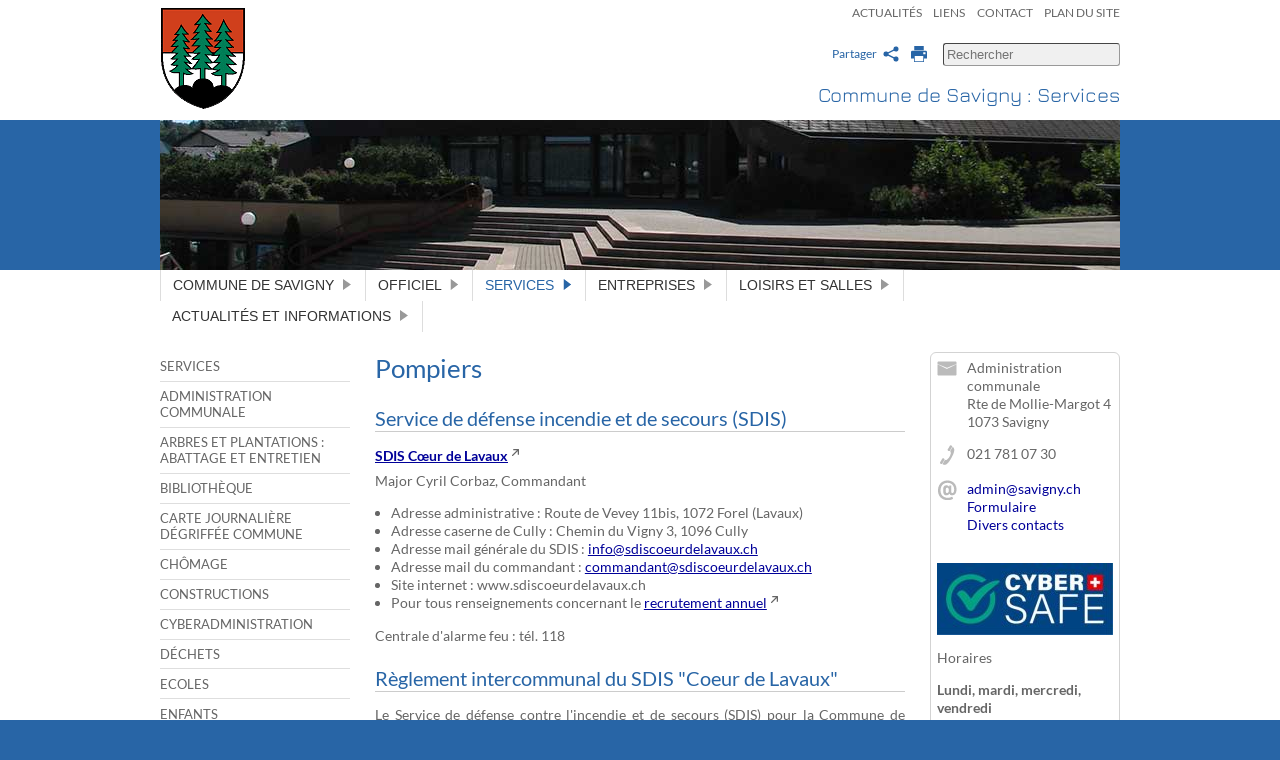

--- FILE ---
content_type: text/html; charset=UTF-8
request_url: https://www.savigny.ch/pompiers-fr86.html
body_size: 7270
content:
<!DOCTYPE html>
<html lang='fr' data-pubdate='1768581246'>
<head>
<meta http-equiv='Content-Type' content='text/html; charset=utf-8'>
<title>Pompiers - Commune de Savigny - Site officiel - Vaud - Suisse</title>
<link rel='canonical' href='https://www.savigny.ch/pompiers-fr86.html'>
<meta name='description' content='Site officiel de la commune de Savigny - Etat de Vaud - Préfecture du district de Lavaux - Oron    '><meta name='generator' content='WebForge 312'>
<meta name='xs-csrf-token' content='d3d3LnNhdmlnbnkuY2g='>
<meta property='og:title' content='Pompiers'>
<meta property='og:type' content='website'>
<meta property='og:description' content='Site officiel de la commune de Savigny - Etat de Vaud - Préfecture du district de Lavaux - Oron

'>
<meta property='og:url' content='https://www.savigny.ch/pompiers-fr86.html'>
<link href='files/1415113297-favicon-60.png' rel='icon' type='image/png'>
<link href='files/1415113297-favicon-60.png' rel='apple-touch-icon'>
<link type='text/css' rel='stylesheet' property='stylesheet' href='1768581246-tpl4-main.css'>
<!--[if lt IE 9]><style type='text/css'>article,aside,details,figcaption,figure,footer,header,hgroup,menu,nav,section{display: block;}</style><script src='js/1381746347-iehack.js'></script><![endif]-->
<script src='1768581246-main.js'></script>
</head>
<body class='p2 p80 p86'>

<div id='topex'><div id='topbar'><div class='fastlinks'><ul><li class='fastlink0'><a href='formulaire-de-contact-fr89.html'>Actualités</a></li><li class='fastlink1'><a href='amenagement-du-territoire-fr111.html'>Liens</a></li><li class='fastlink2'><a href='commune-de-savigny-vaud-suisse-fr110.html'>Contact</a></li><li class='fastlink3'><a href='plan-du-site-fr114.html'>Plan du site</a></li></ul></div><div id='barSocial'><div id='socialsearch'><div class='tag_search'><form data-result-url='resultats-de-recherche-fr3927.html'><input name='q' placeholder='Rechercher'></form></div><div title='Version imprimable' data-cap-print='Imprimer' data-cap-print-size-help='Réglez l&#039;échelle désirée dans la fenêtre d&#039;impression' data-cap-close='Fermer' class='printbt'><svg xmlns="http://www.w3.org/2000/svg" viewBox="0 0 1000 1000">
    <path d="M202 0h596v261H202zM83 296c-46 0-83 37-83 82v404h181v218h638V782h181V378c0-45-37-82-83-82H83zm682 94h135v119H765V390zM229 624h542v328H229V624z"/>
</svg></div><div class='tag_share'><span class='main'><svg xmlns='http://www.w3.org/2000/svg' viewBox='0 0 32 32' height='20' width='20'><g><circle r='4' cy='16' cx='8' /><circle r='4' cy='8' cx='24' /><circle r='4' cy='24' cx='24' /><path d='m 8,14.7 16,-8 1,2 -16,8 z' /><path d='m 8,17.2 16,8 1,-2 -16,-8 z' /></g></svg></span><div class='sharelist' style='display: none'><a data-name='facebook' class='share' href='#' title='Partager sur Facebook' target='_blank'><span class='icon' style='background-position:-48px 0'></span>Facebook</a><a data-name='twitter' class='share' href='#' title='Partager sur Twitter' target='_blank'><span class='icon' style='background-position:-0px 0'></span>Twitter</a><a data-name='linkedin' class='share' href='#' title='Partager sur LinkedIn' target='_blank'><span class='icon' style='background-position:-336px 0'></span>LinkedIn</a><a data-name='qrcode' class='share' href='files/1570689157-qrcode-1907.png' title='Afficher le QR-Code' data-zoom='zoom|350|350'><span class='icon' style='background-position:-288px 0'><img class='icon' src='files/1570689157-qrcode-1907.png' width='24' height='24' alt='qr-code' style='visibility: hidden;'></span>QR-Code</a></div></div><div id='socialsearch_3' class='item_paragraph'><p style='margin-top: 0;margin-bottom: 0'>Partager</p></div></div><div style='float: none; margin: 0; clear: both'></div></div><a id='logo' href='./'><img src='files/1415113657-logo-62.png' width='87' height='102' alt=''></a><div id='topbar_4' class='item_paragraph'><p style='margin-top: 0;margin-bottom: 0'>Commune de Savigny : Services</p></div><div style='float: none; margin: 0; clear: both'></div></div></div><div id='banner'><div id='bannerLogo'></div></div><div id='mainEx'><div id='mainEx_1' data-settings='{&quot;media-query&quot;:&quot;screen and (max-width: 960px)&quot;}' data-init='sticky'><div id='menuExt'><nav id='nav' data-media-query='screen and (max-width: 960px)' data-sitemap='[{&quot;caption&quot;:&quot;Commune de Savigny&quot;,&quot;url&quot;:&quot;.\/&quot;,&quot;show&quot;:true,&quot;children&quot;:[{&quot;caption&quot;:&quot;Historique&quot;,&quot;url&quot;:&quot;histoire-de-la-commune-fr72.html&quot;,&quot;show&quot;:true},{&quot;caption&quot;:&quot;District&quot;,&quot;url&quot;:&quot;district-de-lavaux-oron-fr75.html&quot;,&quot;show&quot;:true},{&quot;caption&quot;:&quot;Superficie&quot;,&quot;url&quot;:&quot;surface-du-territoire-communal-fr74.html&quot;,&quot;show&quot;:true},{&quot;caption&quot;:&quot;Plans l\u00e9galis\u00e9s&quot;,&quot;url&quot;:&quot;plans-de-la-commune-fr112.html&quot;,&quot;show&quot;:true},{&quot;caption&quot;:&quot;Guichet cartographique&quot;,&quot;url&quot;:&quot;guichet-cartographique-du-territoire-communal-fr108.html&quot;,&quot;show&quot;:true},{&quot;caption&quot;:&quot;Contact&quot;,&quot;url&quot;:&quot;commune-de-savigny-vaud-suisse-fr110.html&quot;,&quot;show&quot;:true}]},{&quot;caption&quot;:&quot;Officiel&quot;,&quot;url&quot;:&quot;officiel-fr76.html&quot;,&quot;show&quot;:false,&quot;children&quot;:[{&quot;caption&quot;:&quot;Municipalit\u00e9&quot;,&quot;url&quot;:&quot;organisation-de-la-municipalite-fr7719.html&quot;,&quot;show&quot;:true},{&quot;caption&quot;:&quot;Conseil communal&quot;,&quot;url&quot;:&quot;organisation-du-conseil-communal-fr77.html&quot;,&quot;show&quot;:true},{&quot;caption&quot;:&quot;Infos officielles de la Municipalit\u00e9&quot;,&quot;url&quot;:&quot;infos-officielles-fr90.html&quot;,&quot;show&quot;:true},{&quot;caption&quot;:&quot;Pr\u00e9avis municipaux&quot;,&quot;url&quot;:&quot;preavis-2025-fr91.html&quot;,&quot;show&quot;:true},{&quot;caption&quot;:&quot;R\u00e8glements communaux&quot;,&quot;url&quot;:&quot;reglements-communaux-fr78.html&quot;,&quot;show&quot;:true},{&quot;caption&quot;:&quot;Vid\u00e9osurveillance&quot;,&quot;url&quot;:&quot;la-videosurveillance-a-savigny-fr8170.html&quot;,&quot;show&quot;:true},{&quot;caption&quot;:&quot;Elections communales 2026&quot;,&quot;url&quot;:&quot;elections-communales-2026-fr6504.html&quot;,&quot;show&quot;:true},{&quot;caption&quot;:&quot;Votations - Elections&quot;,&quot;url&quot;:&quot;votations-fr79.html&quot;,&quot;show&quot;:true}]},{&quot;caption&quot;:&quot;Services&quot;,&quot;url&quot;:&quot;services-fr80.html&quot;,&quot;show&quot;:false,&quot;on&quot;:true,&quot;children&quot;:[{&quot;caption&quot;:&quot;Administration communale&quot;,&quot;url&quot;:&quot;services-communaux-fr7731.html&quot;,&quot;show&quot;:true},{&quot;caption&quot;:&quot;Arbres et plantations : abattage et entretien&quot;,&quot;url&quot;:&quot;arbres-et-plantations-abattage-et-entretien-fr8621.html&quot;,&quot;show&quot;:true},{&quot;caption&quot;:&quot;Biblioth\u00e8que&quot;,&quot;url&quot;:&quot;bibliotheque-fr81.html&quot;,&quot;show&quot;:true},{&quot;caption&quot;:&quot;Carte journali\u00e8re d\u00e9griff\u00e9e Commune&quot;,&quot;url&quot;:&quot;carte-journaliere-degriffee-commune-fr3097.html&quot;,&quot;show&quot;:true},{&quot;caption&quot;:&quot;Ch\u00f4mage&quot;,&quot;url&quot;:&quot;office-regional-de-placement-fr7737.html&quot;,&quot;show&quot;:true},{&quot;caption&quot;:&quot;Constructions&quot;,&quot;url&quot;:&quot;police-des-constructions-fr113.html&quot;,&quot;show&quot;:true},{&quot;caption&quot;:&quot;Cyberadministration&quot;,&quot;url&quot;:&quot;services-en-ligne-de-l-administration-fr107.html&quot;,&quot;show&quot;:true},{&quot;caption&quot;:&quot;D\u00e9chets&quot;,&quot;url&quot;:&quot;dechets-fr87.html&quot;,&quot;show&quot;:true},{&quot;caption&quot;:&quot;Ecoles&quot;,&quot;url&quot;:&quot;ecoles-fr82.html&quot;,&quot;show&quot;:true},{&quot;caption&quot;:&quot;Enfants&quot;,&quot;url&quot;:&quot;accueil-de-jour-des-enfants-fr94.html&quot;,&quot;show&quot;:true},{&quot;caption&quot;:&quot;Etat civil&quot;,&quot;url&quot;:&quot;etat-civil-fr7735.html&quot;,&quot;show&quot;:true},{&quot;caption&quot;:&quot;Habitants&quot;,&quot;url&quot;:&quot;habitants-fr73.html&quot;,&quot;show&quot;:true},{&quot;caption&quot;:&quot;Imp\u00f4ts et taxes&quot;,&quot;url&quot;:&quot;impots-communaux-fr97.html&quot;,&quot;show&quot;:true},{&quot;caption&quot;:&quot;Naturalisations&quot;,&quot;url&quot;:&quot;naturalisations-fr4658.html&quot;,&quot;show&quot;:true},{&quot;caption&quot;:&quot;Paroisses&quot;,&quot;url&quot;:&quot;paroisse-protestante-de-savigny-forel-fr85.html&quot;,&quot;show&quot;:true},{&quot;caption&quot;:&quot;Police&quot;,&quot;url&quot;:&quot;police-est-lausannois-fr83.html&quot;,&quot;show&quot;:true},{&quot;caption&quot;:&quot;Pompiers&quot;,&quot;url&quot;:&quot;pompiers-fr86.html&quot;,&quot;show&quot;:true,&quot;on&quot;:true},{&quot;caption&quot;:&quot;Poursuites&quot;,&quot;url&quot;:&quot;office-des-poursuites-du-district-de-lavaux-oron-fr7739.html&quot;,&quot;show&quot;:true},{&quot;caption&quot;:&quot;Prestations sociales&quot;,&quot;url&quot;:&quot;prestations-sociales-fr7733.html&quot;,&quot;show&quot;:true},{&quot;caption&quot;:&quot;SENIORS&quot;,&quot;url&quot;:&quot;seniors-fr9029.html&quot;,&quot;show&quot;:false,&quot;children&quot;:[{&quot;caption&quot;:&quot;Actualit\u00e9s&quot;,&quot;url&quot;:&quot;actualites-fr9120.html&quot;,&quot;show&quot;:true},{&quot;caption&quot;:&quot;Adresses et liens utiles&quot;,&quot;url&quot;:&quot;adresses-et-liens-utiles-fr9122.html&quot;,&quot;show&quot;:true}]}]},{&quot;caption&quot;:&quot;Entreprises&quot;,&quot;url&quot;:&quot;entreprises-fr2374.html&quot;,&quot;show&quot;:false,&quot;children&quot;:[{&quot;caption&quot;:&quot;Registre communal des entreprises&quot;,&quot;url&quot;:&quot;registre-communal-des-entreprises-fr7729.html&quot;,&quot;show&quot;:true},{&quot;caption&quot;:&quot;Caf\u00e9s-restaurants et service traiteur&quot;,&quot;url&quot;:&quot;cafes-restaurants-et-service-traiteur-fr98.html&quot;,&quot;show&quot;:true},{&quot;caption&quot;:&quot;Transports&quot;,&quot;url&quot;:&quot;transports-fr101.html&quot;,&quot;show&quot;:true}]},{&quot;caption&quot;:&quot;Loisirs et salles&quot;,&quot;url&quot;:&quot;culture-loisirs-salles-fr2407.html&quot;,&quot;show&quot;:true,&quot;children&quot;:[{&quot;caption&quot;:&quot;Amicale des Savigny de France et de Suisse (ASFS)&quot;,&quot;url&quot;:&quot;amicale-des-savigny-de-france-et-de-suisse-asfs-fr106.html&quot;,&quot;show&quot;:true},{&quot;caption&quot;:&quot;Carte cultissime&quot;,&quot;url&quot;:&quot;carte-cultissime-fr2732.html&quot;,&quot;show&quot;:true},{&quot;caption&quot;:&quot;Champignons&quot;,&quot;url&quot;:&quot;controle-des-champignons-fr88.html&quot;,&quot;show&quot;:true},{&quot;caption&quot;:&quot;Chiens&quot;,&quot;url&quot;:&quot;chiens-fr84.html&quot;,&quot;show&quot;:true},{&quot;caption&quot;:&quot;Forum&quot;,&quot;url&quot;:&quot;salle-de-spectacles-a-louer-fr102.html&quot;,&quot;show&quot;:true},{&quot;caption&quot;:&quot;Refuge de Savigny&quot;,&quot;url&quot;:&quot;refuge-de-savigny-fr103.html&quot;,&quot;show&quot;:true},{&quot;caption&quot;:&quot;Soci\u00e9t\u00e9s locales&quot;,&quot;url&quot;:&quot;associations-clubs-et-societes-locales-fr105.html&quot;,&quot;show&quot;:true},{&quot;caption&quot;:&quot;Tirs&quot;,&quot;url&quot;:&quot;tirs-au-stand-de-la-bedaulaz-a-forel-lavaux-fr92.html&quot;,&quot;show&quot;:true},{&quot;caption&quot;:&quot;Tourisme p\u00e9destre&quot;,&quot;url&quot;:&quot;balades-et-circuits-a-travers-savigny-fr6983.html&quot;,&quot;show&quot;:true}]},{&quot;caption&quot;:&quot;Actualit\u00e9s et informations&quot;,&quot;url&quot;:&quot;formulaire-de-contact-fr89.html&quot;,&quot;show&quot;:true,&quot;children&quot;:[{&quot;caption&quot;:&quot;Agenda des manifestations&quot;,&quot;url&quot;:&quot;agenda-des-manifestations-fr2434.html&quot;,&quot;show&quot;:true},{&quot;caption&quot;:&quot;Chantiers routiers&quot;,&quot;url&quot;:&quot;chantiers-routiers-fr9286.html&quot;,&quot;show&quot;:false},{&quot;caption&quot;:&quot;Energie et climat&quot;,&quot;url&quot;:&quot;plan-energie-et-climat-communal-pecc-fr2131.html&quot;,&quot;show&quot;:true},{&quot;caption&quot;:&quot;Etude patrimoine b\u00e2ti et habitat dispers\u00e9&quot;,&quot;url&quot;:&quot;etude-patrimoine-bati-et-habitat-disperse-fr9572.html&quot;,&quot;show&quot;:true},{&quot;caption&quot;:&quot;Journal communal&quot;,&quot;url&quot;:&quot;journal-de-la-commune-le-savignolan-fr96.html&quot;,&quot;show&quot;:true},{&quot;caption&quot;:&quot;Liens divers&quot;,&quot;url&quot;:&quot;amenagement-du-territoire-fr111.html&quot;,&quot;show&quot;:true},{&quot;caption&quot;:&quot;Plan d&#039;affectation communal (PACom)&quot;,&quot;url&quot;:&quot;atelier-participatif-jeudi-19-juin-2025-a-18h30-au-forum-fr9246.html&quot;,&quot;show&quot;:true},{&quot;caption&quot;:&quot;Sant\u00e9&quot;,&quot;url&quot;:&quot;sante-fr9343.html&quot;,&quot;show&quot;:true},{&quot;caption&quot;:&quot;Scarab\u00e9e japonais&quot;,&quot;url&quot;:&quot;scarabee-japonais-organisme-en-quarantaine-fr9318.html&quot;,&quot;show&quot;:true},{&quot;caption&quot;:&quot;Moustique tigre&quot;,&quot;url&quot;:&quot;moustique-tigre-freiner-son-installation-fr9354.html&quot;,&quot;show&quot;:true}]}]' data-settings='{&quot;size&quot;:40,&quot;mainphone&quot;:&quot;+41217810730&quot;,&quot;bgcolor&quot;:&quot;#2865a6&quot;,&quot;background-rgba&quot;:&quot;rgba(0,0,0,0.3)&quot;,&quot;border-rgba&quot;:&quot;rgba(0, 0, 0, 1)&quot;,&quot;highlight-rgba&quot;:&quot;rgba(255,255,255, 0.2)&quot;,&quot;txtcolor&quot;:&quot;#ffffff&quot;,&quot;iconcolor&quot;:&quot;#ffffff&quot;,&quot;font-family&quot;:&quot;&#039;Trebuchet MS&#039;,Helvetica,sans-serif&quot;,&quot;text-transform&quot;:false,&quot;font-variant&quot;:false,&quot;position&quot;:[&quot;after&quot;,&quot;topex&quot;],&quot;dropdown-levels&quot;:&quot;2&quot;}'><ul class='level0'><li class='has-children'><a href='./'>Commune de Savigny<span class='children-mark'><svg xmlns="http://www.w3.org/2000/svg" viewBox="0 0 12 18">
  <path d="M 12,9 0,0 v 18 z" />
</svg>
</span></a><div class='level1 sub list'><ul><li class='parent'><a href='./'>Commune de Savigny</a></li><li class='no-children'><a href='histoire-de-la-commune-fr72.html'>Historique</a><div class='level2 sub list'><ul></ul></div></li><li class='no-children'><a href='district-de-lavaux-oron-fr75.html'>District</a><div class='level2 sub list'><ul></ul></div></li><li class='no-children'><a href='surface-du-territoire-communal-fr74.html'>Superficie</a><div class='level2 sub list'><ul></ul></div></li><li class='no-children'><a href='plans-de-la-commune-fr112.html'>Plans légalisés</a><div class='level2 sub list'><ul></ul></div></li><li class='no-children'><a href='guichet-cartographique-du-territoire-communal-fr108.html'>Guichet cartographique</a><div class='level2 sub list'><ul></ul></div></li><li class='no-children'><a href='commune-de-savigny-vaud-suisse-fr110.html'>Contact</a><div class='level2 sub list'><ul></ul></div></li></ul></div></li><li class='has-children'><a href='officiel-fr76.html'>Officiel<span class='children-mark'><svg xmlns="http://www.w3.org/2000/svg" viewBox="0 0 12 18">
  <path d="M 12,9 0,0 v 18 z" />
</svg>
</span></a><div class='level1 sub list'><ul><li class='no-children'><a href='organisation-de-la-municipalite-fr7719.html'>Municipalité</a><div class='level2 sub list'><ul></ul></div></li><li class='no-children'><a href='organisation-du-conseil-communal-fr77.html'>Conseil communal</a><div class='level2 sub list'><ul></ul></div></li><li class='no-children'><a href='infos-officielles-fr90.html'>Infos officielles de la Municipalité</a><div class='level2 sub list'><ul></ul></div></li><li class='no-children'><a href='preavis-2025-fr91.html'>Préavis municipaux</a><div class='level2 sub list'><ul></ul></div></li><li class='no-children'><a href='reglements-communaux-fr78.html'>Règlements communaux</a><div class='level2 sub list'><ul></ul></div></li><li class='no-children'><a href='la-videosurveillance-a-savigny-fr8170.html'>Vidéosurveillance</a><div class='level2 sub list'><ul></ul></div></li><li class='no-children'><a href='elections-communales-2026-fr6504.html'>Elections communales 2026</a><div class='level2 sub list'><ul></ul></div></li><li class='no-children'><a href='votations-fr79.html'>Votations - Elections</a><div class='level2 sub list'><ul></ul></div></li></ul></div></li><li class='on has-children'><a class='on' href='services-fr80.html'>Services<span class='children-mark'><svg xmlns="http://www.w3.org/2000/svg" viewBox="0 0 12 18">
  <path d="M 12,9 0,0 v 18 z" />
</svg>
</span></a><div class='level1 sub list'><ul><li class='no-children'><a href='services-communaux-fr7731.html'>Administration communale</a><div class='level2 sub list'><ul></ul></div></li><li class='no-children'><a href='arbres-et-plantations-abattage-et-entretien-fr8621.html'>Arbres et plantations : abattage et entretien</a><div class='level2 sub list'><ul></ul></div></li><li class='no-children'><a href='bibliotheque-fr81.html'>Bibliothèque</a><div class='level2 sub list'><ul></ul></div></li><li class='no-children'><a href='carte-journaliere-degriffee-commune-fr3097.html'>Carte journalière dégriffée Commune</a><div class='level2 sub list'><ul></ul></div></li><li class='no-children'><a href='office-regional-de-placement-fr7737.html'>Chômage</a><div class='level2 sub list'><ul></ul></div></li><li class='no-children'><a href='police-des-constructions-fr113.html'>Constructions</a><div class='level2 sub list'><ul></ul></div></li><li class='no-children'><a href='services-en-ligne-de-l-administration-fr107.html'>Cyberadministration</a><div class='level2 sub list'><ul></ul></div></li><li class='no-children'><a href='dechets-fr87.html'>Déchets</a><div class='level2 sub list'><ul></ul></div></li><li class='no-children'><a href='ecoles-fr82.html'>Ecoles</a><div class='level2 sub list'><ul></ul></div></li><li class='no-children'><a href='accueil-de-jour-des-enfants-fr94.html'>Enfants</a><div class='level2 sub list'><ul></ul></div></li><li class='no-children'><a href='etat-civil-fr7735.html'>Etat civil</a><div class='level2 sub list'><ul></ul></div></li><li class='no-children'><a href='habitants-fr73.html'>Habitants</a><div class='level2 sub list'><ul></ul></div></li><li class='no-children'><a href='impots-communaux-fr97.html'>Impôts et taxes</a><div class='level2 sub list'><ul></ul></div></li><li class='no-children'><a href='naturalisations-fr4658.html'>Naturalisations</a><div class='level2 sub list'><ul></ul></div></li><li class='no-children'><a href='paroisse-protestante-de-savigny-forel-fr85.html'>Paroisses</a><div class='level2 sub list'><ul></ul></div></li><li class='no-children'><a href='police-est-lausannois-fr83.html'>Police</a><div class='level2 sub list'><ul></ul></div></li><li class='on no-children'><a class='on' href='pompiers-fr86.html'>Pompiers</a><div class='level2 sub list'><ul></ul></div></li><li class='no-children'><a href='office-des-poursuites-du-district-de-lavaux-oron-fr7739.html'>Poursuites</a><div class='level2 sub list'><ul></ul></div></li><li class='no-children'><a href='prestations-sociales-fr7733.html'>Prestations sociales</a><div class='level2 sub list'><ul></ul></div></li><li class='has-children'><a href='seniors-fr9029.html'>SENIORS<span class='children-mark'><svg xmlns="http://www.w3.org/2000/svg" viewBox="0 0 12 18">
  <path d="M 12,9 0,0 v 18 z" />
</svg>
</span></a><div class='level2 sub list'><ul><li class='no-children'><a href='actualites-fr9120.html'>Actualités</a><div class='level3 sub'><ul></ul></div></li><li class='no-children'><a href='adresses-et-liens-utiles-fr9122.html'>Adresses et liens utiles</a><div class='level3 sub'><ul></ul></div></li></ul></div></li></ul></div></li><li class='has-children'><a href='entreprises-fr2374.html'>Entreprises<span class='children-mark'><svg xmlns="http://www.w3.org/2000/svg" viewBox="0 0 12 18">
  <path d="M 12,9 0,0 v 18 z" />
</svg>
</span></a><div class='level1 sub list'><ul><li class='no-children'><a href='registre-communal-des-entreprises-fr7729.html'>Registre communal des entreprises</a><div class='level2 sub list'><ul></ul></div></li><li class='no-children'><a href='cafes-restaurants-et-service-traiteur-fr98.html'>Cafés-restaurants et service traiteur</a><div class='level2 sub list'><ul></ul></div></li><li class='no-children'><a href='transports-fr101.html'>Transports</a><div class='level2 sub list'><ul></ul></div></li></ul></div></li><li class='has-children'><a href='culture-loisirs-salles-fr2407.html'>Loisirs et salles<span class='children-mark'><svg xmlns="http://www.w3.org/2000/svg" viewBox="0 0 12 18">
  <path d="M 12,9 0,0 v 18 z" />
</svg>
</span></a><div class='level1 sub list'><ul><li class='parent'><a href='culture-loisirs-salles-fr2407.html'>Loisirs et salles</a></li><li class='no-children'><a href='amicale-des-savigny-de-france-et-de-suisse-asfs-fr106.html'>Amicale des Savigny de France et de Suisse (ASFS)</a><div class='level2 sub list'><ul></ul></div></li><li class='no-children'><a href='carte-cultissime-fr2732.html'>Carte cultissime</a><div class='level2 sub list'><ul></ul></div></li><li class='no-children'><a href='controle-des-champignons-fr88.html'>Champignons</a><div class='level2 sub list'><ul></ul></div></li><li class='no-children'><a href='chiens-fr84.html'>Chiens</a><div class='level2 sub list'><ul></ul></div></li><li class='no-children'><a href='salle-de-spectacles-a-louer-fr102.html'>Forum</a><div class='level2 sub list'><ul></ul></div></li><li class='no-children'><a href='refuge-de-savigny-fr103.html'>Refuge de Savigny</a><div class='level2 sub list'><ul></ul></div></li><li class='no-children'><a href='associations-clubs-et-societes-locales-fr105.html'>Sociétés locales</a><div class='level2 sub list'><ul></ul></div></li><li class='no-children'><a href='tirs-au-stand-de-la-bedaulaz-a-forel-lavaux-fr92.html'>Tirs</a><div class='level2 sub list'><ul></ul></div></li><li class='no-children'><a href='balades-et-circuits-a-travers-savigny-fr6983.html'>Tourisme pédestre</a><div class='level2 sub list'><ul></ul></div></li></ul></div></li><li class='has-children'><a href='formulaire-de-contact-fr89.html'>Actualités et informations<span class='children-mark'><svg xmlns="http://www.w3.org/2000/svg" viewBox="0 0 12 18">
  <path d="M 12,9 0,0 v 18 z" />
</svg>
</span></a><div class='level1 sub list'><ul><li class='parent'><a href='formulaire-de-contact-fr89.html'>Actualités et informations</a></li><li class='no-children'><a href='agenda-des-manifestations-fr2434.html'>Agenda des manifestations</a><div class='level2 sub list'><ul></ul></div></li><li class='no-children'><a href='chantiers-routiers-fr9286.html'>Chantiers routiers</a><div class='level2 sub list'><ul></ul></div></li><li class='no-children'><a href='plan-energie-et-climat-communal-pecc-fr2131.html'>Energie et climat</a><div class='level2 sub list'><ul></ul></div></li><li class='no-children'><a href='etude-patrimoine-bati-et-habitat-disperse-fr9572.html'>Etude patrimoine bâti et habitat dispersé</a><div class='level2 sub list'><ul></ul></div></li><li class='no-children'><a href='journal-de-la-commune-le-savignolan-fr96.html'>Journal communal</a><div class='level2 sub list'><ul></ul></div></li><li class='no-children'><a href='amenagement-du-territoire-fr111.html'>Liens divers</a><div class='level2 sub list'><ul></ul></div></li><li class='no-children'><a href='atelier-participatif-jeudi-19-juin-2025-a-18h30-au-forum-fr9246.html'>Plan d'affectation communal (PACom)</a><div class='level2 sub list'><ul></ul></div></li><li class='no-children'><a href='sante-fr9343.html'>Santé</a><div class='level2 sub list'><ul></ul></div></li><li class='no-children'><a href='scarabee-japonais-organisme-en-quarantaine-fr9318.html'>Scarabée japonais</a><div class='level2 sub list'><ul></ul></div></li><li class='no-children'><a href='moustique-tigre-freiner-son-installation-fr9354.html'>Moustique tigre</a><div class='level2 sub list'><ul></ul></div></li></ul></div></li></ul></nav></div></div><div id='main'><div id='subnav'><ul><li><a href='services-fr80.html'>Services</a></li><li><a href='services-communaux-fr7731.html'>Administration communale</a></li><li><a href='arbres-et-plantations-abattage-et-entretien-fr8621.html'>Arbres et plantations : abattage et entretien</a></li><li><a href='bibliotheque-fr81.html'>Bibliothèque</a></li><li><a href='carte-journaliere-degriffee-commune-fr3097.html'>Carte journalière dégriffée Commune</a></li><li><a href='office-regional-de-placement-fr7737.html'>Chômage</a></li><li><a href='police-des-constructions-fr113.html'>Constructions</a></li><li><a href='services-en-ligne-de-l-administration-fr107.html'>Cyberadministration</a></li><li><a href='dechets-fr87.html'>Déchets</a></li><li><a href='ecoles-fr82.html'>Ecoles</a></li><li><a href='accueil-de-jour-des-enfants-fr94.html'>Enfants</a></li><li><a href='etat-civil-fr7735.html'>Etat civil</a></li><li><a href='habitants-fr73.html'>Habitants</a></li><li><a href='impots-communaux-fr97.html'>Impôts et taxes</a></li><li><a href='naturalisations-fr4658.html'>Naturalisations</a></li><li><a href='paroisse-protestante-de-savigny-forel-fr85.html'>Paroisses</a></li><li><a href='police-est-lausannois-fr83.html'>Police</a></li><li class='on final'><a class='on' href='pompiers-fr86.html'>Pompiers</a></li><li><a href='office-des-poursuites-du-district-de-lavaux-oron-fr7739.html'>Poursuites</a></li><li><a href='prestations-sociales-fr7733.html'>Prestations sociales</a></li><li><a href='seniors-fr9029.html'>SENIORS</a></li></ul></div><div id='content' class='container' data-print='add'><!--start_content--><h1 class='bloc_title'>Pompiers</h1><h2 id='service-de-defense-incendie-et-de-secours-sdis-A542' class='bloc_title'>Service de défense incendie et de secours (SDIS)</h2><div class='bloc_tld'><h4><a href='https://www.sdiscoeurdelavaux.ch' target='_blank' class='external' rel='noopener'>SDIS Cœur de Lavaux</a></h4><div class='wiki texal_auto_justify' style='margin-top:0.5em'><p style='margin-top: 0'>Major Cyril Corbaz, Commandant</p><ul><li>Adresse administrative : Route de Vevey 11bis, 1072 Forel (Lavaux)</li><li>Adresse caserne de Cully : Chemin du Vigny 3, 1096 Cully</li><li>Adresse mail générale du SDIS : <a href='#vasb$fqvfpbrheqryninhk.pu' class='email'>#vasb$fqvfpbrheqryninhk.pu</a></li><li>Adresse mail du commandant : <a href='#pbzznaqnag$fqvfpbrheqryninhk.pu' class='email'>#pbzznaqnag$fqvfpbrheqryninhk.pu</a></li><li>Site internet : www.sdiscoeurdelavaux.ch</li><li>Pour tous renseignements concernant le <a href='https://www.sdiscoeurdelavaux.ch/www/engagement/' target='_blank' class='external' rel='noopener'>recrutement annuel</a></li></ul><p style='margin-bottom: 0'>Centrale d'alarme feu : tél. 118</p></div></div><h2 style='text-align: left' id='reglement-intercommunal-du-sdis-coeur-de-lavaux-A547' class='bloc_title'>Règlement intercommunal du SDIS &quot;Coeur de Lavaux&quot;</h2><div class='bloc_paragraph wiki texal_justify'><p style='margin-top: 0'>Le Service de défense contre l'incendie et de secours (SDIS) pour la Commune de Savigny est organisé conformément au Règlement intercommunal du 8 février 2022 du SDIS &quot;Coeur de Lavaux&quot;.</p><p style='margin-bottom: 0'>Les tarifs des frais d'intervention figurent à l'annexe 1.</p></div><div class='bloc_tid'><h4 style='float:right'>Art. 14</h4><h4>Service de sapeur-pompier</h4><div class='wiki texal_justify' style='margin-top:0.5em'><p style='margin-top: 0;margin-bottom: 0'>Les personnes volontaires âgées d'au moins 18 ans révolus dans l'année, aptes à servir et domiciliées ou exerçant leur activité professionnelle dans les communes membres du SDIS peuvent être incorporées, en fonction des besoins du SDIS.</p></div></div><div class='bloc_file'><span style='float: right'><a href='files/1647182287-65-01_reglement-intercommunal-sdis-coeur-lavaux-annexe_08-02-2022-7240.pdf' class='download' title='65.01_reglement-intercommunal-sdis-coeur-lavaux+annexe_08.02.2022.pdf' target='_blank'>Télécharger<span> (5.25 Mo)</span><img src='models/sets/mime/classic/application-pdf.gif' alt='mime icon'></a></span><h4>Document disponible en format PDF</h4><div class='wiki texal_auto_justify' style='margin-top:0.5em'></div><div style='float: none; margin: 0; clear: both'></div></div><h2 style='text-align: left' id='reglement-intercommunal-de-la-section-jeunes-A7241' class='bloc_title'>Règlement intercommunal de la section jeunes sapeurs-pompiers (JSP) du SDIS &quot;Coeur de Lavaux&quot;</h2><div class='bloc_tid'><h4 style='float:right'>Art. 1</h4><h4>But</h4><div class='wiki texal_justify' style='margin-top:0.5em'><p style='margin-top: 0;margin-bottom: 0'>Le Règlement intercommunal du 8 février 2022 de la section jeunes sapeurs-pompiers (JSP) du SDIS &quot;Coeur de Lavaux&quot; a pour objet l'organisation et les tâches des JSP.</p></div></div><div class='bloc_file'><span style='float: right'><a href='files/1647182062-65-01_reglement-intercommunal-section-jeunes-sapeurs-pompiers-sdis-coeur-lavaux_08-02-2022-7245.pdf' class='download' title='65.01_reglement-intercommunal-section-jeunes-sapeurs-pompiers-sdis-coeur-lavaux_08.02.2022.pdf' target='_blank'>Télécharger<span> (2.03 Mo)</span><img src='models/sets/mime/classic/application-pdf.gif' alt='mime icon'></a></span><h4>Document disponible en format PDF</h4><div class='wiki texal_auto_justify' style='margin-top:0.5em'></div><div style='float: none; margin: 0; clear: both'></div></div><!--end_content--></div><div id='aside' class='container'><!--start_aside--><div class='bloc_layout fxt_ext border Lc_176 Ln_PL  _layout'><div class='columns'><div class='container col_0'><div class='bloc_coords'><div class='row'><div class='icon' style='width:20px;height:20px;fill:rgb(187,187,187)'><svg xmlns="http://www.w3.org/2000/svg" viewBox="0 0 1000 1000">
    <g transform="translate(25 0) scale(0.95 0.95)">
        <path d="M39 135c-22 0-39 17-39 39v89l500 202 500-202v-89c0-22-17-39-39-39zm961 144L498 522 0 280v546c0 22 17 39 39 39h922c22 0 39-17 39-39z" />
    </g>
</svg></div><div class='text mail'>Administration communale<br>Rte de Mollie-Margot 4<br>1073 Savigny</div><div style='float: none; margin: 0; clear: both'></div></div><div class='row'><div class='icon' style='width:20px;height:20px;fill:rgb(187,187,187)'><svg xmlns="http://www.w3.org/2000/svg" viewBox="0 0 270.9 270.9">
  <path d="M212 26c10 8 51 26-14 144-73 135-108 96-124 89l35-58s25 17 59-40c35-60 9-76 9-76zM172 81l35-58s-3-12-11-16c-7-4-19-1-19-1l-34 58s2 12 9 16c8 4 20 1 20 1zM68 256l35-58s-2-12-10-16c-8-5-19-1-19-1l-35 58s2 11 10 16c8 4 19 1 19 1z" />
</svg>
</div><div class='text phone'>021 781 07 30</div><div style='float: none; margin: 0; clear: both'></div></div><div class='row'><div class='icon' style='width:20px;height:20px;fill:rgb(187,187,187)'><svg xmlns="http://www.w3.org/2000/svg" viewBox="0 0 1000 1000">
    <path d="M523 22q132 0 235 56 104 55 162 158 59 101 59 234 0 138-59 219-58 79-165 79-105 0-137-82h-3q-48 82-144 82-77 0-118-46-41-47-41-138V448q0-90 40-137 41-48 119-48 87 0 133 74h3l7-57h100v299q0 38 12 57 14 18 42 18 43 0 67-45 23-47 23-126 0-106-42-183-42-78-117-119t-174-41q-106 0-186 48-78 48-120 136-43 87-43 205 0 107 46 190 45 82 127 127 82 46 192 46 129 0 221-62l45 106q-107 74-269 74-144 0-255-61T109 779Q47 669 47 529q0-150 59-266 61-115 168-178 108-63 249-63Zm-20 357q-62 0-62 83v109q0 42 15 63 15 19 47 19 55 0 82-67V446q-27-67-82-67z" />
</svg></div><div class='text email'><a href='#nqzva$fnivtal.pu' class='email'>#nqzva$fnivtal.pu</a><br><a href='commune-de-savigny-vaud-suisse-fr110.html' title='Commune de Savigny - Vaud - Suisse'>Formulaire</a><br><a href='services-fr80.html' title='Services'>Divers contacts</a></div><div style='float: none; margin: 0; clear: both'></div></div><div style='float: none; margin: 0; clear: both'></div></div><div class='bloc_image'><figure class='imc_hidden fx_resize'><a href='files/1676356919--7765.jpg' data-zoom='zoom|400|163' class='thumb'><img src='files/1676356919--7767.jpg' width='176' height='72' alt='image' data-images='[{&quot;w&quot;:176,&quot;h&quot;:72,&quot;url&quot;:&quot;files\/1676356919--7767.jpg&quot;},{&quot;w&quot;:400,&quot;h&quot;:163,&quot;url&quot;:&quot;files\/1676356919--7765.jpg&quot;}]'></a></figure></div><div class='bloc_paragraph wiki'><p style='margin-top: 0'>Horaires</p><p><strong>Lundi, mardi, mercredi, vendredi</strong><br>08h30-11h30</p><p style='margin-bottom: 0'><strong>Jeudi</strong> (fermé le matin)<br>13h30-19h00</p></div></div></div></div><div class='bloc_button bt_2865a6'><a href='./'><span>Actualités officielles</span></a></div><!--end_aside--></div><div style='float: none; margin: 0; clear: both'></div></div></div><div id='footer'><div id='footer_1'><a id='powered' href='https://www.webforge.ch' rel='nofollow' title='Modifier son site internet avec WebForge' target='_blank'><img src='models/corporate/webforge/powered-2022.png' alt='Propulsé par le CMS WebForge' width='68' height='20'></a><a id='designby' href='http://www.inforweb.ch' target='_blank' rel='nofollow'><img src='models/designers/inforweb/designby_dark.png' alt='Design par inforweb' width='89' height='10'></a><div id='footer_1_3' class='item_paragraph'><p style='margin-top: 0;margin-bottom: 0'>1073 Savigny, District de Lavaux-Oron, Vaud, Suisse</p></div></div></div>
</body>
</html>

--- FILE ---
content_type: text/css
request_url: https://www.savigny.ch/1768581246-tpl4-main.css
body_size: 7702
content:
@font-face {font-family:'Lato';font-style:normal;font-weight:100;src:url('/webfonts/lato/lato-v23-latin-100.woff2') format('woff2'),url('/webfonts/lato/lato-v23-latin-100.woff') format('woff'),url('/webfonts/lato/lato-v23-latin-100.ttf') format('truetype');font-display:swap}
@font-face {font-family:'Lato';font-style:italic;font-weight:100;src:url('/webfonts/lato/lato-v23-latin-100italic.woff2') format('woff2'),url('/webfonts/lato/lato-v23-latin-100italic.woff') format('woff'),url('/webfonts/lato/lato-v23-latin-100italic.ttf') format('truetype');font-display:swap}
@font-face {font-family:'Lato';font-style:normal;font-weight:300;src:url('/webfonts/lato/lato-v23-latin-300.woff2') format('woff2'),url('/webfonts/lato/lato-v23-latin-300.woff') format('woff'),url('/webfonts/lato/lato-v23-latin-300.ttf') format('truetype');font-display:swap}
@font-face {font-family:'Lato';font-style:italic;font-weight:300;src:url('/webfonts/lato/lato-v23-latin-300italic.woff2') format('woff2'),url('/webfonts/lato/lato-v23-latin-300italic.woff') format('woff'),url('/webfonts/lato/lato-v23-latin-300italic.ttf') format('truetype');font-display:swap}
@font-face {font-family:'Lato';font-style:normal;font-weight:700;src:url('/webfonts/lato/lato-v23-latin-700.woff2') format('woff2'),url('/webfonts/lato/lato-v23-latin-700.woff') format('woff'),url('/webfonts/lato/lato-v23-latin-700.ttf') format('truetype');font-display:swap}
@font-face {font-family:'Lato';font-style:italic;font-weight:700;src:url('/webfonts/lato/lato-v23-latin-700italic.woff2') format('woff2'),url('/webfonts/lato/lato-v23-latin-700italic.woff') format('woff'),url('/webfonts/lato/lato-v23-latin-700italic.ttf') format('truetype');font-display:swap}
@font-face {font-family:'Lato';font-style:normal;font-weight:900;src:url('/webfonts/lato/lato-v23-latin-900.woff2') format('woff2'),url('/webfonts/lato/lato-v23-latin-900.woff') format('woff'),url('/webfonts/lato/lato-v23-latin-900.ttf') format('truetype');font-display:swap}
@font-face {font-family:'Lato';font-style:italic;font-weight:900;src:url('/webfonts/lato/lato-v23-latin-900italic.woff2') format('woff2'),url('/webfonts/lato/lato-v23-latin-900italic.woff') format('woff'),url('/webfonts/lato/lato-v23-latin-900italic.ttf') format('truetype');font-display:swap}
@font-face {font-family:'Lato';font-style:italic;font-weight:400;src:url('/webfonts/lato/lato-v23-latin-italic.woff2') format('woff2'),url('/webfonts/lato/lato-v23-latin-italic.woff') format('woff'),url('/webfonts/lato/lato-v23-latin-italic.ttf') format('truetype');font-display:swap}
@font-face {font-family:'Lato';font-style:normal;font-weight:400;src:url('/webfonts/lato/lato-v23-latin-regular.woff2') format('woff2'),url('/webfonts/lato/lato-v23-latin-regular.woff') format('woff'),url('/webfonts/lato/lato-v23-latin-regular.ttf') format('truetype');font-display:swap}
@font-face {font-family:'Jura';font-style:normal;font-weight:300;src:url('/webfonts/jura/jura-v23-latin-300.woff2') format('woff2'),url('/webfonts/jura/jura-v23-latin-300.woff') format('woff'),url('/webfonts/jura/jura-v23-latin-300.ttf') format('truetype');font-display:swap}
@font-face {font-family:'Jura';font-style:normal;font-weight:500;src:url('/webfonts/jura/jura-v23-latin-500.woff2') format('woff2'),url('/webfonts/jura/jura-v23-latin-500.woff') format('woff'),url('/webfonts/jura/jura-v23-latin-500.ttf') format('truetype');font-display:swap}
@font-face {font-family:'Jura';font-style:normal;font-weight:600;src:url('/webfonts/jura/jura-v23-latin-600.woff2') format('woff2'),url('/webfonts/jura/jura-v23-latin-600.woff') format('woff'),url('/webfonts/jura/jura-v23-latin-600.ttf') format('truetype');font-display:swap}
@font-face {font-family:'Jura';font-style:normal;font-weight:700;src:url('/webfonts/jura/jura-v23-latin-700.woff2') format('woff2'),url('/webfonts/jura/jura-v23-latin-700.woff') format('woff'),url('/webfonts/jura/jura-v23-latin-700.ttf') format('truetype');font-display:swap}
@font-face {font-family:'Jura';font-style:normal;font-weight:400;src:url('/webfonts/jura/jura-v23-latin-regular.woff2') format('woff2'),url('/webfonts/jura/jura-v23-latin-regular.woff') format('woff'),url('/webfonts/jura/jura-v23-latin-regular.ttf') format('truetype');font-display:swap}
*{margin:0;padding:0}
a img{border:0 none}
.wiki ul{list-style-position:outside;margin-left:1.1em}
.wiki ol{list-style-position:outside;margin-left:3em}
.wiki > *{margin-bottom:1em}
.wiki > h4{margin-bottom:0.5em}
.tooltip{border-bottom-style:dotted;border-bottom-width:1px;cursor:help}
html{height:100%}
.rtl{direction:rtl}
.texal_left{text-align:left}
.texal_center{text-align:center}
.texal_right{text-align:right}
.texal_justify{text-align:justify}
.texal_auto_justify{text-align:justify}
body{-webkit-text-size-adjust:100%;font-family:'Lato',Arial,Helvetica,sans-serif;font-size:90%;color:#666666;background-color:#D03F1C;background-repeat:repeat-x}
#topex{position:relative;background-color:#ffffff}
#topbar{position:relative;min-height:120px;width:960px;margin-left:auto;margin-right:auto}
#topbar > div.fastlinks a{padding-left:0.5em;padding-right:0.5em;font-family:'Lato',Arial,Helvetica,sans-serif;font-size:0.8em;color:#666666;display:block;padding-top:0.5em;padding-bottom:0.5em;text-transform:uppercase;text-decoration:none}
#topbar > div.fastlinks{text-align:right}
#topbar > div.fastlinks ul{padding-top:0;padding-right:0;padding-bottom:0;padding-left:0;margin-top:0;margin-right:0;margin-bottom:0;margin-left:0}
#topbar > div.fastlinks li{display:inline-block;margin-bottom:5px}
#topbar > div.fastlinks li:last-child a{padding-right:0px}
#topbar > div.fastlinks a:hover{color:#D03F1C}
#topbar > div.fastlinks > ul{list-style:none}
#topbar > div.fastlinks > ul a.external{padding-right:11px;background-repeat:no-repeat;background-image:url(data:image/svg+xml;utf8,%3Csvg%20xmlns%3D%22http%3A%2F%2Fwww.w3.org%2F2000%2Fsvg%22%20width%3D%227%22%20height%3D%227%22%20viewBox%3D%220%200%20512%20512%22%3E%3Cg%20fill%3D%22none%22%20stroke%3D%22rgb%28153%2C153%2C153%29%22%20stroke-linecap%3D%22round%22%20stroke-linejoin%3D%22round%22%20stroke-width%3D%2296%22%3E%3Cpath%20d%3D%22M48%20464%20464%2048v336M128%2048h336%22%2F%3E%3C%2Fg%3E%3C%2Fsvg%3E);background-position:100% 20%}
#barSocial{margin-top:13px}
#socialsearch > div.tag_search{float:right;margin-top:0;margin-right:0;margin-bottom:0;margin-left:6px}
#socialsearch > div.tag_search input{border-top-color:#999;border-right-color:#999;border-bottom-color:#999;border-left-color:#999;background-color:#f0f0f0}
#socialsearch > div.tag_search > form input{border-top-style:inset;border-right-style:inset;border-bottom-style:inset;border-left-style:inset;border-top-width:1px;border-right-width:1px;border-bottom-width:1px;border-left-width:1px;padding-top:3px;padding-right:3px;padding-bottom:3px;padding-left:3px;border-radius:3px}
#socialsearch > div.tag_search > form input:focus{background-image:none}
#socialsearch > div.printbt svg{display:block}
#socialsearch > div.printbt{cursor:pointer;fill:rgb(208,63,28);width:16px;height:16px;float:right;margin-top:3px;margin-right:10px;margin-bottom:0;margin-left:0}
#socialsearch > div.tag_share{position:relative;font-family:'Lato',Arial,Helvetica,sans-serif;font-size:12px;color:#666666;float:right;margin-top:1px;margin-right:10px;margin-bottom:0;margin-left:0;fill:#D03F1C}
#socialsearch > div.tag_share span.main{cursor:pointer}
#socialsearch > div.tag_share span.main svg{display:block}
#socialsearch > div.tag_share > div.sharelist{position:absolute;text-align:left;background-color:white;border-top-style:solid;border-right-style:solid;border-bottom-style:solid;border-left-style:solid;border-top-color:#ccc;border-right-color:#ccc;border-bottom-color:#ccc;border-left-color:#ccc;border-top-width:1px;border-right-width:1px;border-bottom-width:1px;border-left-width:1px;padding-top:8px;padding-right:8px;padding-bottom:8px;padding-left:8px;z-index:1000}
#socialsearch > div.tag_share > div.sharelist a.share{display:block;margin-top:6px;color:inherit;cursor:pointer;text-decoration:none;padding-right:6px;line-height:24px;white-space:nowrap}
#socialsearch > div.tag_share > div.sharelist a.share:first-child{margin-top:0}
#socialsearch > div.tag_share > div.sharelist a.share .icon{background-repeat:no-repeat;background-image:url(models/buttons/social-set-24x24.png);background-position:center;display:inline-block;width:24px;height:24px;margin-right:6px;vertical-align:top}
#socialsearch_3.item_paragraph{font-family:'Lato',Arial,Helvetica,sans-serif;font-size:0.8em;color:#D03F1C;float:right;margin-top:4px;margin-right:4px;margin-bottom:0;margin-left:0}
#socialsearch_3.item_paragraph p{margin-top:1em;margin-right:0;margin-bottom:1em;margin-left:0}
#logo{display:block;position:absolute;top:8px;left:0px}
#logo img{display:block}
#topbar_4.item_paragraph{float:right;clear:both;margin-top:17px;font-family:'Jura',Arial,Helvetica,sans-serif}
#topbar_4.item_paragraph p{color:#D03F1C;background-color:tranparent;font-size:1.4em;padding-top:0;padding-right:0;padding-bottom:10px;padding-left:0;margin-top:1em;margin-right:0;margin-bottom:1em;margin-left:0}
#banner{position:relative;background-color:transparent}
#bannerLogo{background-repeat:no-repeat;background-position:bottom center;background-image:url(files/1415117534-topexhead4-1801.jpg);position:relative;height:150px;width:960px;margin-left:auto;margin-right:auto}
#mainEx{position:relative;background-color:#ffffff}
#menuExt{background-color:rgba(255,255,255,0.95)}
#nav li{list-style:none;position:relative}
#nav a{display:block;padding-top:5px;padding-right:5px;padding-bottom:5px;padding-left:5px;color:rgb(51,51,51);text-decoration:none;position:relative;line-height:1.5em}
#nav .has-children>a .children-mark{display:inline-block;vertical-align:middle;margin-left:0.5em}
#nav .has-children>a .children-mark svg{display:block;fill:#999999!important;transition:transform 0.3s ease-in-out;width:0.8em!important;height:0.8em!important;margin-bottom:3px}
#nav .level0>li.open>a .children-mark svg{-moz-transform:rotate(90deg);-webkit-transform:rotate(90deg);transform:rotate(90deg);fill:rgb(204,204,204)}
#nav .level0>li.on>a .children-mark svg{fill:rgb(238,238,238)}
#nav .level0>li.hover>a .children-mark svg{fill:rgb(238,238,238)}
#nav .level0>li{position:relative;display:inline-block;vertical-align:top}
#nav .level0>li>a{background-color:rgb(255,255,255)}
#nav .level0>li.on>a{color:rgb(208,63,28);background-color:rgb(255,255,255)}
#nav .level0>li.open>a{color:rgb(208,63,28);background-color:rgb(255,255,255)}
#nav .level0>li.hover>a{color:rgb(208,63,28);background-color:rgb(255,255,255)}
#nav .level1{text-align:left;min-width:400px;position:absolute;z-index:100;display:none}
#nav .level1 a{color:rgb(238,238,238)}
#nav .level1>ul>li{margin-top:0;margin-right:0;margin-bottom:0;margin-left:0}
#nav .level1>ul>li.hover>a{background-color:rgb(208,63,28);color:rgb(255,255,255)}
#nav .level1 a.hover{color:rgb(255,255,255)}
#nav .level1>ul>li.open>a .children-mark svg{-moz-transform:rotate(90deg);-webkit-transform:rotate(90deg);transform:rotate(90deg);fill:rgb(204,204,204)}
#nav .level1>ul>li.on>a .children-mark svg{fill:rgb(238,238,238)}
#nav .level1>ul>li.hover>a .children-mark svg{fill:rgb(238,238,238)}
#nav .level0 .level1 li.on>a{background-color:rgb(208,63,28);color:rgb(255,255,255)}
#nav .level1.list a{border-bottom-style:solid;border-bottom-width:1px;border-top-style:solid;border-top-width:1px;border-top-color:rgba(255,255,255,0.3);border-right-color:transparent;border-bottom-color:rgba(0,0,0,0.3);border-left-color:transparent;background-color:rgb(85,85,85)}
#nav .level1.list li.on > a{border-top-color:rgba(255,255,255,0.3);border-right-color:transparent;border-bottom-color:rgb(208,63,28);border-left-color:transparent}
#nav .grid > ul > li.parent{box-sizing:border-box;border-bottom-style:solid;border-bottom-width:1px;border-bottom-color:rgba(0,0,0,0.2);text-align:center;width:100%}
#nav .grid > ul > li.parent > a{padding-top:1em;padding-bottom:1em}
#nav .grid .level2{box-sizing:border-box;width:400px}
#nav .grid > ul{display:flex}
#nav .grid ul{flex-wrap:wrap}
#nav .grid > ul > li{width:400px}
#nav .grid{background-color:rgb(85,85,85);box-shadow:3px 3px 3px rgba(0,0,0,0.3);border-top-style:none;border-right-style:solid;border-bottom-style:solid;border-left-style:solid;border-top-width:1px;border-right-width:1px;border-bottom-width:1px;border-left-width:1px}
#nav .topic{margin-top:1em;margin-right:10px;margin-bottom:0.5em;margin-left:10px;padding-bottom:3px;color:#ffffff;border-bottom-style:solid;border-bottom-width:1px;border-bottom-color:rgba(238,238,238,0.3);opacity:1.0;font-family:'Trebuchet MS',Helvetica,sans-serif;font-weight:700;font-size:1em;text-transform:uppercase;font-style:italic}
#nav .list .level2{display:none}
#nav .list .level2>ul>li{margin-top:0;margin-right:4px;margin-bottom:0;margin-left:4px}
#nav .list .level2>ul>li>a{font-size:90%}
#nav .list .level2 li a{background-color:rgb(60,60,60)}
#nav .list .level2 li.on a{background-color:rgb(146,44,20)}
#nav .level2>ul>li.hover>a{color:rgb(255,255,255);background-color:rgb(208,63,28)}
#nav li:first-child a{border-left-style:solid;border-left-color:#dddddd;border-left-width:1px}
#nav li a{font-family:'Trebuchet MS',Helvetica,sans-serif;font-weight:500;font-size:1em;padding-top:5px;padding-right:12px;padding-bottom:5px;padding-left:12px;text-transform:uppercase;border-right-style:solid;border-right-color:#dddddd;border-right-width:1px}
#nav li li:first-child a{border-top-color:#0000ff;border-right-color:#0000ff;border-bottom-color:#0000ff;border-left-color:#0000ff;border-top-width:0px;border-right-width:0px;border-bottom-width:0px;border-left-width:0px}
#nav li li a{font-family:'Trebuchet MS',Helvetica,sans-serif;font-weight:500;font-size:1em;padding-top:4px;padding-right:10px;padding-bottom:4px;padding-left:10px;text-transform:uppercase;border-right-color:red;border-right-width:0px}
#nav .has-children>a:hover .children-mark svg{fill:#D03F1C!important;width:0.8em!important;height:0.8em!important;margin-bottom:3px}
#nav .has-children>a.on .children-mark svg{fill:#D03F1C!important;width:0.8em!important;height:0.8em!important;margin-bottom:3px}
#nav .has-children>a.on:hover .children-mark svg{fill:#D03F1C!important;width:0.8em!important;height:0.8em!important;margin-bottom:3px}
#nav div.level1 .has-children>a .children-mark svg{fill:#f00!important;width:0.8em!important;height:0.8em!important;margin-bottom:3px}
#nav{width:960px;margin-left:auto;margin-right:auto}
#nav > ul{list-style:none;min-height:1px;width:960px;margin-left:auto;margin-right:auto}
#main{min-height:300px;padding-bottom:20px;width:960px;margin-left:auto;margin-right:auto}
#content > *:first-child{margin-top:0 !important}
#content > *:last-child{margin-bottom:0 !important}
#content{padding-top:20px;padding-right:25px;padding-bottom:40px;padding-left:25px;line-height:1.3;width:530px;float:left}
#content h1{font-family:'Lato',Arial,Helvetica,sans-serif;font-weight:normal;font-size:1.8em;color:#D03F1C}
#content h2{font-family:'Lato',Arial,Helvetica,sans-serif;font-weight:normal;font-size:1.4em;color:#D03F1C;border-bottom-style:solid;border-bottom-color:#cccccc;border-bottom-width:1px}
#content h3{font-family:'Lato',Arial,Helvetica,sans-serif;font-weight:normal;font-size:1.2em;color:#666666}
#content a{color:#000099}
#content a:hover{color:#D03F1C}
#content div.bloc_sitemap ul li{color:#000099;font-size:0.9em;line-height:20px}
#content a.external{padding-right:11px;background-repeat:no-repeat;background-image:url(data:image/svg+xml;utf8,%3Csvg%20xmlns%3D%22http%3A%2F%2Fwww.w3.org%2F2000%2Fsvg%22%20width%3D%227%22%20height%3D%227%22%20viewBox%3D%220%200%20512%20512%22%3E%3Cg%20fill%3D%22none%22%20stroke%3D%22rgb%28102%2C102%2C102%29%22%20stroke-linecap%3D%22round%22%20stroke-linejoin%3D%22round%22%20stroke-width%3D%2296%22%3E%3Cpath%20d%3D%22M48%20464%20464%2048v336M128%2048h336%22%2F%3E%3C%2Fg%3E%3C%2Fsvg%3E);background-position:100% 20%}
#aside > *:first-child{margin-top:0 !important}
#aside > *:last-child{margin-bottom:0 !important}
#aside{margin-top:20px;margin-right:0;margin-bottom:80px;margin-left:0;line-height:1.3;width:190px;float:left}
#aside h1{font-family:'Lato',Arial,Helvetica,sans-serif;font-weight:normal;font-size:1.8em;color:#D03F1C}
#aside h2{font-family:'Lato',Arial,Helvetica,sans-serif;font-weight:normal;font-size:1.4em;color:#D03F1C}
#aside h3{font-family:'Lato',Arial,Helvetica,sans-serif;font-weight:normal;font-size:1.2em;color:#666666}
#aside a{color:#000099;text-decoration:none}
#aside a:hover{color:#D03F1C}
#aside a.external{padding-right:11px;background-repeat:no-repeat;background-image:url(data:image/svg+xml;utf8,%3Csvg%20xmlns%3D%22http%3A%2F%2Fwww.w3.org%2F2000%2Fsvg%22%20width%3D%227%22%20height%3D%227%22%20viewBox%3D%220%200%20512%20512%22%3E%3Cg%20fill%3D%22none%22%20stroke%3D%22rgb%28187%2C187%2C187%29%22%20stroke-linecap%3D%22round%22%20stroke-linejoin%3D%22round%22%20stroke-width%3D%2296%22%3E%3Cpath%20d%3D%22M48%20464%20464%2048v336M128%2048h336%22%2F%3E%3C%2Fg%3E%3C%2Fsvg%3E);background-position:100% 20%}
#aside > div.bloc_layout.fxt_ext.border.Lc_176{margin-top:6;margin-bottom:1em;padding-top:6px;padding-right:6px;padding-bottom:6px;padding-left:6px;border-radius:6px;border-top-style:solid;border-right-style:solid;border-bottom-style:solid;border-left-style:solid;border-top-color:rgb(211,211,211);border-right-color:rgb(211,211,211);border-bottom-color:rgb(211,211,211);border-left-color:rgb(211,211,211);border-top-width:1px;border-right-width:1px;border-bottom-width:1px;border-left-width:1px}
#aside > div.bloc_layout.fxt_ext.border.Lc_176 > div.columns{display:flex;flex-wrap:wrap;justify-content:space-between}
#aside > div.bloc_layout.fxt_ext.border.Lc_176 > div.columns > div.container.col_0 > *:first-child{margin-top:0 !important}
#aside > div.bloc_layout.fxt_ext.border.Lc_176 > div.columns > div.container.col_0 > *:last-child{margin-bottom:0 !important}
#aside > div.bloc_layout.fxt_ext.border.Lc_176 > div.columns > div.container.col_0{width:176px;box-sizing:border-box;min-height:1px}
#aside > div.bloc_layout.fxt_ext.border.Lc_176 > div.columns > div.container.col_0 > div.bloc_coords{margin-top:1em;margin-bottom:1em}
#aside > div.bloc_layout.fxt_ext.border.Lc_176 > div.columns > div.container.col_0 > div.bloc_coords div.row{margin-bottom:1em}
#aside > div.bloc_layout.fxt_ext.border.Lc_176 > div.columns > div.container.col_0 > div.bloc_coords div.row:last-child{margin-bottom:0}
#aside > div.bloc_layout.fxt_ext.border.Lc_176 > div.columns > div.container.col_0 > div.bloc_coords .icon{float:left}
#aside > div.bloc_layout.fxt_ext.border.Lc_176 > div.columns > div.container.col_0 > div.bloc_coords .text{margin-left:30px}
#aside > div.bloc_layout.fxt_ext.border.Lc_176 > div.columns > div.container.col_0 > div.bloc_coords svg{display:block}
#aside > div.bloc_layout.fxt_ext.border.Lc_176 > div.columns > div.container.col_0 > div.bloc_image{margin-top:1em;margin-bottom:1em}
#aside > div.bloc_layout.fxt_ext.border.Lc_176 > div.columns > div.container.col_0 > div.bloc_image > figure.imc_hidden.fx_resize > a.thumb{cursor:default}
#aside > div.bloc_layout.fxt_ext.border.Lc_176 > div.columns > div.container.col_0 > div.bloc_image > figure.imc_hidden.fx_resize > a.thumb img{display:block;width:100%;height:auto;margin-left:auto;margin-right:auto}
#aside > div.bloc_layout.fxt_ext.border.Lc_176 > div.columns > div.container.col_0 > div.bloc_image > figure.imc_hidden.fx_resize > a.thumb canvas{width:100%;height:auto;margin-left:auto;margin-right:auto}
#aside > div.bloc_layout.fxt_ext.border.Lc_176 > div.columns > div.container.col_0 > div.bloc_paragraph{margin-top:1em;margin-bottom:1em}
#aside > div.bloc_button.bt_d03f1c{margin-top:1em;margin-bottom:1em}
#aside > div.bloc_button.bt_d03f1c a.external{background-image:none;padding-right:0}
#aside > div.bloc_button.bt_d03f1c span{background-color:rgb(208,63,28);display:block;text-align:center;padding-top:0.5em;padding-right:1em;padding-bottom:0.5em;padding-left:1em;text-decoration:none;font-size:1em;font-weight:normal;font-style:normal}
#aside > div.bloc_button.bt_d03f1c a{text-decoration:none;display:block}
#aside > div.bloc_button.bt_d03f1c a:hover span{background-color:#ef4620}
#aside > div.bloc_button.bt_d03f1c a span{color:rgb(255,255,255);border-top-color:rgb(208,63,28);border-right-color:rgb(208,63,28);border-bottom-color:rgb(208,63,28);border-left-color:rgb(208,63,28)}
#footer{border-bottom-style:solid;border-bottom-color:#D03F1C;border-bottom-width:0px}
#footer_1{position:relative;width:960px;margin-left:auto;margin-right:auto}
#powered{display:block;position:absolute;top:-27px;left:0}
#powered img{display:block}
#designby{display:block;position:absolute;top:10px;left:0px}
#designby img{display:block}
#footer_1_3.item_paragraph{font-size:1em;color:#ffffff;float:right;padding-top:10px;padding-right:10px;padding-bottom:10px;padding-left:10px;font-style:italic}
#footer_1_3.item_paragraph p{margin-top:1em;margin-right:0;margin-bottom:1em;margin-left:0}
#subnav > ul{list-style:none;min-height:1px;font-family:'Lato',Arial,Helvetica,sans-serif;font-weight:400;font-size:0.9em;color:#666666;margin-top:20px;margin-right:0;margin-bottom:20px;margin-left:0;clear:both;width:190px;float:left}
#subnav > ul li{border-bottom-style:solid;border-bottom-color:#dedede;border-bottom-width:1px}
#subnav > ul li a{padding-top:0.5em;padding-right:0;padding-bottom:0.5em;padding-left:0;color:#666666}
#subnav > ul >li>a{text-transform:uppercase}
#subnav > ul li a:hover{color:#D03F1C}
#subnav > ul > li.on > a{color:#D03F1C}
#subnav > ul a{display:block;text-decoration:none}
#content > h1.bloc_title{margin-top:1em;margin-bottom:0.7em}
#content > h3.bloc_title{margin-top:1em;margin-bottom:0.7em}
#content > div.bloc_button.bt_d03f1c{margin-top:1em;margin-bottom:1em}
#content > div.bloc_button.bt_d03f1c a.external{background-image:none;padding-right:0}
#content > div.bloc_button.bt_d03f1c span{background-color:rgb(208,63,28);display:block;text-align:center;padding-top:0.5em;padding-right:1em;padding-bottom:0.5em;padding-left:1em;text-decoration:none;font-size:1em;font-weight:normal;font-style:normal}
#content > div.bloc_button.bt_d03f1c a{text-decoration:none;display:block}
#content > div.bloc_button.bt_d03f1c a:hover span{background-color:#ef4620}
#content > div.bloc_button.bt_d03f1c a span{color:rgb(255,255,255);border-top-color:rgb(208,63,28);border-right-color:rgb(208,63,28);border-bottom-color:rgb(208,63,28);border-left-color:rgb(208,63,28)}
#content > h2.bloc_title{margin-top:1em;margin-bottom:0.7em}
#content > div.bloc_file{margin-top:1em;margin-bottom:1em}
#content > div.bloc_paragraph{margin-top:1em;margin-bottom:1em}
#content > div.bloc_tld{margin-top:1em;margin-bottom:1em}
#content > div.bloc_file > span > a.download{text-decoration:none}
#content > div.bloc_file > span > a.download img{vertical-align:middle;margin-left:0.5em}
#content > div.bloc_layout.fxt_ext.Lc_256_18_256{margin-top:18;margin-bottom:1em}
#content > div.bloc_layout.fxt_ext.Lc_256_18_256 > div.columns{display:flex;flex-wrap:wrap;justify-content:space-between}
#content > div.bloc_layout.fxt_ext.Lc_256_18_256 > div.columns > div.container.col_0 > *:first-child{margin-top:0 !important}
#content > div.bloc_layout.fxt_ext.Lc_256_18_256 > div.columns > div.container.col_0 > *:last-child{margin-bottom:0 !important}
#content > div.bloc_layout.fxt_ext.Lc_256_18_256 > div.columns > div.container.col_0{width:256px;box-sizing:border-box;min-height:1px}
#content > div.bloc_layout.fxt_ext.Lc_256_18_256 > div.columns > div.container.col_0 > div.bloc_paragraph{margin-top:1em;margin-bottom:1em}
#content > div.bloc_layout.fxt_ext.Lc_256_18_256 > div.columns > div.container.col_1 > *:first-child{margin-top:0 !important}
#content > div.bloc_layout.fxt_ext.Lc_256_18_256 > div.columns > div.container.col_1 > *:last-child{margin-bottom:0 !important}
#content > div.bloc_layout.fxt_ext.Lc_256_18_256 > div.columns > div.container.col_1{width:256px;box-sizing:border-box;min-height:1px}
#content > div.bloc_layout.fxt_ext.Lc_256_18_256 > div.columns > div.container.col_1 > div.bloc_paragraph{margin-top:1em;margin-bottom:1em}
#content > div.bloc_layout.fxt_ext.Lc_393_18_119{margin-top:18;margin-bottom:1em}
#content > div.bloc_layout.fxt_ext.Lc_393_18_119 > div.columns{display:flex;flex-wrap:wrap;justify-content:space-between}
#content > div.bloc_layout.fxt_ext.Lc_393_18_119 > div.columns > div.container.col_0 > *:first-child{margin-top:0 !important}
#content > div.bloc_layout.fxt_ext.Lc_393_18_119 > div.columns > div.container.col_0 > *:last-child{margin-bottom:0 !important}
#content > div.bloc_layout.fxt_ext.Lc_393_18_119 > div.columns > div.container.col_0{width:393px;box-sizing:border-box;min-height:1px}
#content > div.bloc_layout.fxt_ext.Lc_393_18_119 > div.columns > div.container.col_0 > div.bloc_paragraph{margin-top:1em;margin-bottom:1em}
#content > div.bloc_layout.fxt_ext.Lc_393_18_119 > div.columns > div.container.col_1 > *:first-child{margin-top:0 !important}
#content > div.bloc_layout.fxt_ext.Lc_393_18_119 > div.columns > div.container.col_1 > *:last-child{margin-bottom:0 !important}
#content > div.bloc_layout.fxt_ext.Lc_393_18_119 > div.columns > div.container.col_1{width:119px;box-sizing:border-box;min-height:1px}
#content > div.bloc_layout.fxt_ext.Lc_393_18_119 > div.columns > div.container.col_1 > div.bloc_image{margin-top:1em;margin-bottom:1em}
#content > div.bloc_layout.fxt_ext.Lc_393_18_119 > div.columns > div.container.col_1 > div.bloc_image > figure.imc_hidden.fx_resize > a.thumb{cursor:default}
#content > div.bloc_layout.fxt_ext.Lc_393_18_119 > div.columns > div.container.col_1 > div.bloc_image > figure.imc_hidden.fx_resize > a.thumb img{display:block;width:100%;height:auto;margin-left:auto;margin-right:auto}
#content > div.bloc_layout.fxt_ext.Lc_393_18_119 > div.columns > div.container.col_1 > div.bloc_image > figure.imc_hidden.fx_resize > a.thumb canvas{width:100%;height:auto;margin-left:auto;margin-right:auto}
#content > div.bloc_image{margin-top:1em;margin-bottom:1em}
#content > div.bloc_image > figure.imc_hidden.fx_resize > a.thumb{cursor:default}
#content > div.bloc_image > figure.imc_hidden.fx_resize > a.thumb img{display:block;width:100%;height:auto;margin-left:auto;margin-right:auto}
#content > div.bloc_image > figure.imc_hidden.fx_resize > a.thumb canvas{width:100%;height:auto;margin-left:auto;margin-right:auto}
#content > div.bloc_table{margin-top:1em;margin-bottom:1em;overflow-x:auto}
#content > div.bloc_table table{border-collapse:collapse}
#content > div.bloc_table table td{padding-top:3px;padding-right:3px;padding-bottom:3px;padding-left:3px;border-top-style:solid;border-right-style:solid;border-bottom-style:solid;border-left-style:solid;border-top-color:rgb(211,211,211);border-right-color:rgb(211,211,211);border-bottom-color:rgb(211,211,211);border-left-color:rgb(211,211,211);border-top-width:1px;border-right-width:1px;border-bottom-width:1px;border-left-width:1px;vertical-align:top}
#content > div.bloc_table table th{padding-top:3px;padding-right:3px;padding-bottom:3px;padding-left:3px;background-color:rgb(224,224,224);border-top-style:solid;border-right-style:solid;border-bottom-style:solid;border-left-style:solid;border-top-color:rgb(211,211,211);border-right-color:rgb(211,211,211);border-bottom-color:rgb(211,211,211);border-left-color:rgb(211,211,211);border-top-width:1px;border-right-width:1px;border-bottom-width:1px;border-left-width:1px;text-align:left;vertical-align:top}
#content > div.bloc_layout.fxt_ext.Lc_256_18_256 > div.columns > div.container.col_0 > h2.bloc_title{margin-top:1em;margin-bottom:0.7em}
#content > div.bloc_layout.fxt_ext.Lc_256_18_256 > div.columns > div.container.col_0 > div.bloc_file{margin-top:1em;margin-bottom:1em}
#content > div.bloc_layout.fxt_ext.Lc_256_18_256 > div.columns > div.container.col_0 > div.bloc_file > div > a.download{text-decoration:none}
#content > div.bloc_layout.fxt_ext.Lc_256_18_256 > div.columns > div.container.col_0 > div.bloc_file > div > a.download img{vertical-align:middle;margin-left:0.5em}
#content > div.bloc_layout.fxt_ext.Lc_256_18_256 > div.columns > div.container.col_0 > div.bloc_image{margin-top:1em;margin-bottom:1em}
#content > div.bloc_layout.fxt_ext.Lc_256_18_256 > div.columns > div.container.col_0 > div.bloc_image > figure.imc_hidden.fx_resize > a.thumb{cursor:default}
#content > div.bloc_layout.fxt_ext.Lc_256_18_256 > div.columns > div.container.col_0 > div.bloc_image > figure.imc_hidden.fx_resize > a.thumb img{display:block;width:100%;height:auto;margin-left:auto;margin-right:auto}
#content > div.bloc_layout.fxt_ext.Lc_256_18_256 > div.columns > div.container.col_0 > div.bloc_image > figure.imc_hidden.fx_resize > a.thumb canvas{width:100%;height:auto;margin-left:auto;margin-right:auto}
#content > div.bloc_layout.fxt_ext.Lc_256_18_256 > div.columns > div.container.col_1 > h2.bloc_title{margin-top:1em;margin-bottom:0.7em}
#content > div.bloc_layout.fxt_ext.Lc_256_18_256 > div.columns > div.container.col_1 > div.bloc_tld{margin-top:1em;margin-bottom:1em}
#content > div.bloc_layout.fxt_ext.Lc_256_18_256 > div.columns > div.container.col_0 > div.bloc_coords{margin-top:1em;margin-bottom:1em}
#content > div.bloc_layout.fxt_ext.Lc_256_18_256 > div.columns > div.container.col_0 > div.bloc_coords div.row{margin-bottom:1em}
#content > div.bloc_layout.fxt_ext.Lc_256_18_256 > div.columns > div.container.col_0 > div.bloc_coords div.row:last-child{margin-bottom:0}
#content > div.bloc_layout.fxt_ext.Lc_256_18_256 > div.columns > div.container.col_0 > div.bloc_coords .icon{float:left}
#content > div.bloc_layout.fxt_ext.Lc_256_18_256 > div.columns > div.container.col_0 > div.bloc_coords .text{margin-left:30px}
#content > div.bloc_layout.fxt_ext.Lc_256_18_256 > div.columns > div.container.col_0 > div.bloc_coords svg{display:block}
#content > div.bloc_layout.fxt_ext.Lc_348_18_164{margin-top:18;margin-bottom:1em}
#content > div.bloc_layout.fxt_ext.Lc_348_18_164 > div.columns{display:flex;flex-wrap:wrap;justify-content:space-between}
#content > div.bloc_layout.fxt_ext.Lc_348_18_164 > div.columns > div.container.col_0 > *:first-child{margin-top:0 !important}
#content > div.bloc_layout.fxt_ext.Lc_348_18_164 > div.columns > div.container.col_0 > *:last-child{margin-bottom:0 !important}
#content > div.bloc_layout.fxt_ext.Lc_348_18_164 > div.columns > div.container.col_0{width:348px;box-sizing:border-box;min-height:1px}
#content > div.bloc_layout.fxt_ext.Lc_348_18_164 > div.columns > div.container.col_0 > div.bloc_contact{margin-top:1em;margin-bottom:1em}
#content > div.bloc_layout.fxt_ext.Lc_348_18_164 > div.columns > div.container.col_0 > div.bloc_contact form label.caption{display:block}
#content > div.bloc_layout.fxt_ext.Lc_348_18_164 > div.columns > div.container.col_0 > div.bloc_contact form label.choice{margin-top:0.2em;max-width:348px;line-height:1.5em}
#content > div.bloc_layout.fxt_ext.Lc_348_18_164 > div.columns > div.container.col_0 > div.bloc_contact form span.info{display:block}
#content > div.bloc_layout.fxt_ext.Lc_348_18_164 > div.columns > div.container.col_0 > div.bloc_contact form.ltr label.choice{float:left;margin-right:1em}
#content > div.bloc_layout.fxt_ext.Lc_348_18_164 > div.columns > div.container.col_0 > div.bloc_contact form.ltr label.choice input[type='checkbox']{margin-right:0.5em}
#content > div.bloc_layout.fxt_ext.Lc_348_18_164 > div.columns > div.container.col_0 > div.bloc_contact form.ltr label.choice input[type='radio']{margin-right:0.2em}
#content > div.bloc_layout.fxt_ext.Lc_348_18_164 > div.columns > div.container.col_0 > div.bloc_contact form.ltr div.formrow div.errmsg{clear:both;padding-top:3px;padding-right:3px;padding-bottom:3px;padding-left:3px;background-color:rgb(102,102,102);color:rgb(238,238,238)}
#content > div.bloc_layout.fxt_ext.Lc_348_18_164 > div.columns > div.container.col_0 > div.bloc_contact form div.formrow span.button{border-top-style:outset;border-right-style:outset;border-bottom-style:outset;border-left-style:outset;border-top-color:rgb(227,227,227);border-right-color:rgb(227,227,227);border-bottom-color:rgb(227,227,227);border-left-color:rgb(227,227,227);border-top-width:1px;border-right-width:1px;border-bottom-width:1px;border-left-width:1px;background-color:rgb(227,227,227);margin-right:5px;border-radius:3px;line-height:1.5em;width:1.5em;cursor:default;font-weight:bold;text-align:center}
#content > div.bloc_layout.fxt_ext.Lc_348_18_164 > div.columns > div.container.col_0 > div.bloc_contact form div.submit{position:relative;display:inline-block}
#content > div.bloc_layout.fxt_ext.Lc_348_18_164 > div.columns > div.container.col_0 > div.bloc_contact form div.submit div.wait{position:absolute;background-repeat:no-repeat;background-color:#ccc;background-image:url(models/pics/ajaxwait/3dots-cccccc.gif);background-position:center;border-top-style:solid;border-right-style:solid;border-bottom-style:solid;border-left-style:solid;border-top-color:#000;border-right-color:#000;border-bottom-color:#000;border-left-color:#000;border-top-width:1px;border-right-width:1px;border-bottom-width:1px;border-left-width:1px;border-radius:3px;top:0;left:0;right:0;bottom:0;display:none}
#content > div.bloc_layout.fxt_ext.Lc_348_18_164 > div.columns > div.container.col_0 > div.bloc_contact form fieldset{border-top-style:none;border-right-style:none;border-bottom-style:none;border-left-style:none}
#content > div.bloc_layout.fxt_ext.Lc_348_18_164 > div.columns > div.container.col_0 > div.bloc_contact form select{max-width:348px;padding-top:1px;padding-right:1px;padding-bottom:1px;padding-left:1px;vertical-align:top;border-top-style:inset;border-right-style:inset;border-bottom-style:inset;border-left-style:inset;border-top-color:rgb(170,170,170);border-right-color:rgb(170,170,170);border-bottom-color:rgb(170,170,170);border-left-color:rgb(170,170,170);border-top-width:1px;border-right-width:1px;border-bottom-width:1px;border-left-width:1px}
#content > div.bloc_layout.fxt_ext.Lc_348_18_164 > div.columns > div.container.col_0 > div.bloc_contact form div.formrow fieldset.checkboxlist label{display:block;float:none}
#content > div.bloc_layout.fxt_ext.Lc_348_18_164 > div.columns > div.container.col_0 > div.bloc_contact form .field{padding-top:2px;padding-right:2px;padding-bottom:2px;padding-left:2px;border-top-style:inset;border-right-style:inset;border-bottom-style:inset;border-left-style:inset;border-top-color:rgb(170,170,170);border-right-color:rgb(170,170,170);border-bottom-color:rgb(170,170,170);border-left-color:rgb(170,170,170);border-top-width:1px;border-right-width:1px;border-bottom-width:1px;border-left-width:1px}
#content > div.bloc_layout.fxt_ext.Lc_348_18_164 > div.columns > div.container.col_0 > div.bloc_contact form textarea{padding-top:2px;padding-right:2px;padding-bottom:2px;padding-left:2px;border-top-style:inset;border-right-style:inset;border-bottom-style:inset;border-left-style:inset;border-top-color:rgb(170,170,170);border-right-color:rgb(170,170,170);border-bottom-color:rgb(170,170,170);border-left-color:rgb(170,170,170);border-top-width:1px;border-right-width:1px;border-bottom-width:1px;border-left-width:1px}
#content > div.bloc_layout.fxt_ext.Lc_348_18_164 > div.columns > div.container.col_0 > div.bloc_contact form > .formrow{margin-top:5px;margin-right:0;margin-bottom:5px;margin-left:0;width:100%;float:left}
#content > div.bloc_layout.fxt_ext.Lc_348_18_164 > div.columns > div.container.col_0 > div.bloc_contact form input[type="submit"]{padding-top:0.8em;padding-right:1.3em;padding-bottom:0.8em;padding-left:1.3em;font-size:0.95em}
#content > div.bloc_layout.fxt_ext.Lc_348_18_164 > div.columns > div.container.col_0 > div.bloc_contact form img.reqdot{padding-top:4px;margin-left:4px;vertical-align:top}
#content > div.bloc_layout.fxt_ext.Lc_348_18_164 > div.columns > div.container.col_1 > *:first-child{margin-top:0 !important}
#content > div.bloc_layout.fxt_ext.Lc_348_18_164 > div.columns > div.container.col_1 > *:last-child{margin-bottom:0 !important}
#content > div.bloc_layout.fxt_ext.Lc_348_18_164 > div.columns > div.container.col_1{width:164px;box-sizing:border-box;min-height:1px}
#content > div.bloc_sitemap.Lc_256_18_256.full{margin-top:1em;margin-bottom:1em}
#content > div.bloc_sitemap.Lc_256_18_256.full p{margin-top:0.3em;margin-right:0;margin-bottom:1em;margin-left:0}
#content > div.bloc_sitemap.Lc_256_18_256.full > ul{width:100%;float:left;list-style:none}
#content > div.bloc_sitemap.Lc_256_18_256.full > ul > li.col_0{width:48.301886792453%;min-width:150px;float:left;clear:left;margin-right:18px}
#content > div.bloc_sitemap.Lc_256_18_256.full > ul > li.col_0 > a{font-size:1.25em}
#content > div.bloc_sitemap.Lc_256_18_256.full > ul > li.col_0 > ul{margin-left:1em;list-style:none}
#content > div.bloc_sitemap.Lc_256_18_256.full > ul > li.col_0 > ul > li{margin-top:0.2em}
#content > div.bloc_sitemap.Lc_256_18_256.full > ul > li.col_0 > ul > li > a{font-size:1.15em}
#content > div.bloc_sitemap.Lc_256_18_256.full > ul > li.col_1{width:48.301886792453%;min-width:150px;float:left}
#content > div.bloc_sitemap.Lc_256_18_256.full > ul > li.col_1 > a{font-size:1.25em}
#content > div.bloc_sitemap.Lc_256_18_256.full > ul > li.col_1 > ul{margin-left:1em;list-style:none}
#content > div.bloc_sitemap.Lc_256_18_256.full > ul > li.col_1 > ul > li{margin-top:0.2em}
#content > div.bloc_sitemap.Lc_256_18_256.full > ul > li.col_1 > ul > li > a{font-size:1.15em}
#content > div.bloc_sitemap.Lc_256_18_256.full > ul > li.col_0.mtop{width:48.301886792453%;min-width:150px;float:left;clear:left;margin-top:1em;margin-right:18px}
#content > div.bloc_sitemap.Lc_256_18_256.full > ul > li.col_0.mtop > a{font-size:1.25em}
#content > div.bloc_sitemap.Lc_256_18_256.full > ul > li.col_0.mtop > ul{margin-left:1em;list-style:none}
#content > div.bloc_sitemap.Lc_256_18_256.full > ul > li.col_0.mtop > ul > li{margin-top:0.2em}
#content > div.bloc_sitemap.Lc_256_18_256.full > ul > li.col_0.mtop > ul > li > a{font-size:1.15em}
#content > div.bloc_sitemap.Lc_256_18_256.full > ul > li.col_0.mtop > ul > li > ul{margin-left:1em;list-style:none}
#content > div.bloc_sitemap.Lc_256_18_256.full > ul > li.col_0.mtop > ul > li > ul > li{margin-top:0.2em}
#content > div.bloc_sitemap.Lc_256_18_256.full > ul > li.col_0.mtop > ul > li > ul > li > a{font-size:1.1em}
#content > div.bloc_sitemap.Lc_256_18_256.full > ul > li.col_1.mtop{width:48.301886792453%;min-width:150px;float:left;margin-top:1em}
#content > div.bloc_sitemap.Lc_256_18_256.full > ul > li.col_1.mtop > a{font-size:1.25em}
#content > div.bloc_sitemap.Lc_256_18_256.full > ul > li.col_1.mtop > ul{margin-left:1em;list-style:none}
#content > div.bloc_sitemap.Lc_256_18_256.full > ul > li.col_1.mtop > ul > li{margin-top:0.2em}
#content > div.bloc_sitemap.Lc_256_18_256.full > ul > li.col_1.mtop > ul > li > a{font-size:1.15em}
#bloc_3929.bloc_search{margin-top:1em;margin-bottom:1em}
#bloc_3929.bloc_search > div.app .inpage{font-size:0.85em;opacity:0.6;margin-top:0.2em;margin-right:0;margin-bottom:0.2em;margin-left:0;font-style:italic}
#bloc_3929.bloc_search > div.app .result{margin-top:1em;margin-right:0;margin-bottom:1em;margin-left:0}
#bloc_3929.bloc_search > div.app .result a{font-size:1.4em;font-weight:normal}
#bloc_3929.bloc_search > div.app .result strong{background-color:rgb(227,227,227)}
#bloc_3929.bloc_search > div.app .resultcount{margin-top:1em;margin-right:0;margin-bottom:1em;margin-left:0}
#bloc_3929.bloc_search > div.app form{background-color:rgb(227,227,227);padding-top:4px;padding-right:5px;padding-bottom:4px;padding-left:5px;border-radius:3px}
#bloc_3929.bloc_search > div.app form input[type="submit"]{margin-left:1em}
#bloc_3929.bloc_search > div.app form input{padding-top:3px;padding-right:3px;padding-bottom:3px;padding-left:3px}
body.p76{background-color:#007C55}
body.p76 #socialsearch > div.printbt{fill:rgb(0,124,85)}
body.p76 #socialsearch > div.tag_share{fill:#007C55}
body.p76 #socialsearch_3.item_paragraph{color:#007C55}
body.p76 #topbar_4.item_paragraph p{color:#007C55}
body.p76 #bannerLogo{background-image:url(files/1433252563-banner02-2453.jpg)}
body.p76 #nav .level0>li.on>a{color:rgb(0,124,85)}
body.p76 #nav .level0>li.open>a{color:rgb(0,124,85)}
body.p76 #nav .level0>li.hover>a{color:rgb(0,124,85)}
body.p76 #nav .level1>ul>li.hover>a{background-color:rgb(0,124,85)}
body.p76 #nav .level0 .level1 li.on>a{background-color:rgb(0,124,85)}
body.p76 #nav .level1.list li.on > a{border-bottom-color:rgb(0,124,85)}
body.p76 #nav .list .level2 li.on a{background-color:rgb(0,87,60)}
body.p76 #nav .level2>ul>li.hover>a{background-color:rgb(0,124,85)}
body.p76 #nav .has-children>a:hover .children-mark svg{fill:#007C55!important}
body.p76 #nav .has-children>a.on .children-mark svg{fill:#007C55!important}
body.p76 #nav .has-children>a.on:hover .children-mark svg{fill:#007C55!important}
body.p76 #subnav > ul li a:hover{color:#007C55}
body.p76 #subnav > ul > li.on > a{color:#007C55}
body.p76 #content h1{color:#007C55}
body.p76 #content h2{color:#007C55}
body.p76 #content a:hover{color:#007C55}
#content > div.bloc_sitemap.Lc_256_18_256.partial{margin-top:1em;margin-bottom:1em}
#content > div.bloc_sitemap.Lc_256_18_256.partial p{margin-top:0.3em;margin-right:0;margin-bottom:1em;margin-left:0}
#content > div.bloc_sitemap.Lc_256_18_256.partial > ul{width:100%;float:left;list-style:none}
#content > div.bloc_sitemap.Lc_256_18_256.partial > ul > li.col_0{width:48.301886792453%;min-width:150px;float:left;clear:left;margin-right:18px}
#content > div.bloc_sitemap.Lc_256_18_256.partial > ul > li.col_0 > a{font-size:1.25em}
#content > div.bloc_sitemap.Lc_256_18_256.partial > ul > li.col_1{width:48.301886792453%;min-width:150px;float:left}
#content > div.bloc_sitemap.Lc_256_18_256.partial > ul > li.col_1 > a{font-size:1.25em}
#content > div.bloc_sitemap.Lc_256_18_256.partial > ul > li.col_0.mtop{width:48.301886792453%;min-width:150px;float:left;clear:left;margin-top:1em;margin-right:18px}
#content > div.bloc_sitemap.Lc_256_18_256.partial > ul > li.col_0.mtop > a{font-size:1.25em}
#content > div.bloc_sitemap.Lc_256_18_256.partial > ul > li.col_1.mtop{width:48.301886792453%;min-width:150px;float:left;margin-top:1em}
#content > div.bloc_sitemap.Lc_256_18_256.partial > ul > li.col_1.mtop > a{font-size:1.25em}
body.p76 #aside h1{color:#007C55}
body.p76 #aside h2{color:#007C55}
body.p76 #aside a:hover{color:#007C55}
#aside > div.bloc_button.bt_007c55{margin-top:1em;margin-bottom:1em}
#aside > div.bloc_button.bt_007c55 a.external{background-image:none;padding-right:0}
#aside > div.bloc_button.bt_007c55 span{background-color:rgb(0,124,85);display:block;text-align:center;padding-top:0.5em;padding-right:1em;padding-bottom:0.5em;padding-left:1em;text-decoration:none;font-size:1em;font-weight:normal;font-style:normal}
#aside > div.bloc_button.bt_007c55 a{text-decoration:none;display:block}
#aside > div.bloc_button.bt_007c55 a:hover span{background-color:#008f62}
#aside > div.bloc_button.bt_007c55 a span{color:rgb(255,255,255);border-top-color:rgb(0,124,85);border-right-color:rgb(0,124,85);border-bottom-color:rgb(0,124,85);border-left-color:rgb(0,124,85)}
#content > div.bloc_layout.fxt_ext.Lc_256_18_256 > div.columns > div.container.col_1 > div.bloc_tid{margin-top:1em;margin-bottom:1em}
#content > div.bloc_tid{margin-top:1em;margin-bottom:1em}
body.p90 #bannerLogo{background-image:url(files/1433252634-banner10-2456.jpg)}
#content > div.bloc_separator.sep1{margin-top:1em;margin-bottom:1em;padding-top:12px;padding-right:0;padding-bottom:12px;padding-left:0}
#content > div.bloc_separator.sep1 > hr{border-top-style:none;border-right-style:none;border-bottom-style:none;border-left-style:none;height:1px;background-color:rgb(211,211,211)}
#content > div.bloc_file > div > a.download{text-decoration:none}
#content > div.bloc_file > div > a.download img{vertical-align:middle;margin-left:0.5em}
body.p80{background-color:#2865a6}
body.p80 #socialsearch > div.printbt{fill:rgb(40,101,166)}
body.p80 #socialsearch > div.tag_share{fill:#2865a6}
body.p80 #socialsearch_3.item_paragraph{color:#2865a6}
body.p80 #topbar_4.item_paragraph p{color:#2865a6}
body.p80 #bannerLogo{background-image:url(files/1433252572-banner03-2454.jpg)}
body.p80 #nav .level0>li.on>a{color:rgb(40,101,166)}
body.p80 #nav .level0>li.open>a{color:rgb(40,101,166)}
body.p80 #nav .level0>li.hover>a{color:rgb(40,101,166)}
body.p80 #nav .level1>ul>li.hover>a{background-color:rgb(40,101,166)}
body.p80 #nav .level0 .level1 li.on>a{background-color:rgb(40,101,166)}
body.p80 #nav .level1.list li.on > a{border-bottom-color:rgb(40,101,166)}
body.p80 #nav .list .level2 li.on a{background-color:rgb(28,71,116)}
body.p80 #nav .level2>ul>li.hover>a{background-color:rgb(40,101,166)}
body.p80 #nav .has-children>a:hover .children-mark svg{fill:#2865a6!important}
body.p80 #nav .has-children>a.on .children-mark svg{fill:#2865a6!important}
body.p80 #nav .has-children>a.on:hover .children-mark svg{fill:#2865a6!important}
body.p80 #subnav > ul li a:hover{color:#2865a6}
body.p80 #subnav > ul > li.on > a{color:#2865a6}
body.p80 #content h1{color:#2865a6}
body.p80 #content h2{color:#2865a6}
body.p80 #content a:hover{color:#2865a6}
body.p80 #aside h1{color:#2865a6}
body.p80 #aside h2{color:#2865a6}
body.p80 #aside a:hover{color:#2865a6}
#aside > div.bloc_button.bt_2865a6{margin-top:1em;margin-bottom:1em}
#aside > div.bloc_button.bt_2865a6 a.external{background-image:none;padding-right:0}
#aside > div.bloc_button.bt_2865a6 span{background-color:rgb(40,101,166);display:block;text-align:center;padding-top:0.5em;padding-right:1em;padding-bottom:0.5em;padding-left:1em;text-decoration:none;font-size:1em;font-weight:normal;font-style:normal}
#aside > div.bloc_button.bt_2865a6 a{text-decoration:none;display:block}
#aside > div.bloc_button.bt_2865a6 a:hover span{background-color:#2e74bf}
#aside > div.bloc_button.bt_2865a6 a span{color:rgb(255,255,255);border-top-color:rgb(40,101,166);border-right-color:rgb(40,101,166);border-bottom-color:rgb(40,101,166);border-left-color:rgb(40,101,166)}
#content > div.bloc_separator.sep2{margin-top:1em;margin-bottom:1em;padding-top:12px;padding-right:0;padding-bottom:12px;padding-left:0}
#content > div.bloc_separator.sep2 > hr{border-top-style:none;border-right-style:none;border-bottom-style:none;border-left-style:none;height:1px;background-color:rgb(170,170,170)}
#content > div.bloc_layout.fxt_ext.Lc_256_18_256 > div.columns > div.container.col_0 > h3.bloc_title{margin-top:1em;margin-bottom:0.7em}
#content > div.bloc_layout.fxt_ext.Lc_256_18_256 > div.columns > div.container.col_1 > div.bloc_image{margin-top:1em;margin-bottom:1em}
#content > div.bloc_layout.fxt_ext.Lc_256_18_256 > div.columns > div.container.col_1 > div.bloc_image > figure.imc_hidden.fx_resize > a.thumb{cursor:default}
#content > div.bloc_layout.fxt_ext.Lc_256_18_256 > div.columns > div.container.col_1 > div.bloc_image > figure.imc_hidden.fx_resize > a.thumb img{display:block;width:100%;height:auto;margin-left:auto;margin-right:auto}
#content > div.bloc_layout.fxt_ext.Lc_256_18_256 > div.columns > div.container.col_1 > div.bloc_image > figure.imc_hidden.fx_resize > a.thumb canvas{width:100%;height:auto;margin-left:auto;margin-right:auto}
#content > div.bloc_layout.fxt_ext.border.Lc_492{margin-top:18;margin-bottom:1em;padding-top:18px;padding-right:18px;padding-bottom:18px;padding-left:18px;border-radius:16px;border-top-style:solid;border-right-style:solid;border-bottom-style:solid;border-left-style:solid;border-top-color:rgb(211,211,211);border-right-color:rgb(211,211,211);border-bottom-color:rgb(211,211,211);border-left-color:rgb(211,211,211);border-top-width:1px;border-right-width:1px;border-bottom-width:1px;border-left-width:1px}
#content > div.bloc_layout.fxt_ext.border.Lc_492 > div.columns{display:flex;flex-wrap:wrap;justify-content:space-between}
#content > div.bloc_layout.fxt_ext.border.Lc_492 > div.columns > div.container.col_0 > *:first-child{margin-top:0 !important}
#content > div.bloc_layout.fxt_ext.border.Lc_492 > div.columns > div.container.col_0 > *:last-child{margin-bottom:0 !important}
#content > div.bloc_layout.fxt_ext.border.Lc_492 > div.columns > div.container.col_0{width:492px;box-sizing:border-box;min-height:1px}
#content > div.bloc_layout.fxt_ext.border.Lc_492 > div.columns > div.container.col_0 > div.bloc_file{margin-top:1em;margin-bottom:1em}
#content > div.bloc_layout.fxt_ext.border.Lc_492 > div.columns > div.container.col_0 > div.bloc_file > span > a.download{text-decoration:none}
#content > div.bloc_layout.fxt_ext.border.Lc_492 > div.columns > div.container.col_0 > div.bloc_file > span > a.download img{vertical-align:middle;margin-left:0.5em}
body.p82 #bannerLogo{background-image:url(files/1433252605-banner11-2455.jpg)}
#content > div.bloc_layout.fxt_ext.border.Lc_237_18_237{margin-top:18;margin-bottom:1em;padding-top:18px;padding-right:18px;padding-bottom:18px;padding-left:18px;border-radius:16px;border-top-style:solid;border-right-style:solid;border-bottom-style:solid;border-left-style:solid;border-top-color:rgb(211,211,211);border-right-color:rgb(211,211,211);border-bottom-color:rgb(211,211,211);border-left-color:rgb(211,211,211);border-top-width:1px;border-right-width:1px;border-bottom-width:1px;border-left-width:1px}
#content > div.bloc_layout.fxt_ext.border.Lc_237_18_237 > div.columns{display:flex;flex-wrap:wrap;justify-content:space-between}
#content > div.bloc_layout.fxt_ext.border.Lc_237_18_237 > div.columns > div.container.col_0 > *:first-child{margin-top:0 !important}
#content > div.bloc_layout.fxt_ext.border.Lc_237_18_237 > div.columns > div.container.col_0 > *:last-child{margin-bottom:0 !important}
#content > div.bloc_layout.fxt_ext.border.Lc_237_18_237 > div.columns > div.container.col_0{width:237px;box-sizing:border-box;min-height:1px}
#content > div.bloc_layout.fxt_ext.border.Lc_237_18_237 > div.columns > div.container.col_0 > div.bloc_paragraph{margin-top:1em;margin-bottom:1em}
#content > div.bloc_layout.fxt_ext.border.Lc_237_18_237 > div.columns > div.container.col_1 > *:first-child{margin-top:0 !important}
#content > div.bloc_layout.fxt_ext.border.Lc_237_18_237 > div.columns > div.container.col_1 > *:last-child{margin-bottom:0 !important}
#content > div.bloc_layout.fxt_ext.border.Lc_237_18_237 > div.columns > div.container.col_1{width:237px;box-sizing:border-box;min-height:1px}
#content > div.bloc_layout.fxt_ext.border.Lc_237_18_237 > div.columns > div.container.col_1 > div.bloc_paragraph{margin-top:1em;margin-bottom:1em}
body.p97 #bannerLogo{background-image:url(files/1423217695-banner12-2111.jpg)}
#content > div.bloc_coords{margin-top:1em;margin-bottom:1em}
#content > div.bloc_coords div.row{margin-bottom:1em}
#content > div.bloc_coords div.row:last-child{margin-bottom:0}
#content > div.bloc_coords .icon{float:left}
#content > div.bloc_coords .text{margin-left:30px}
#content > div.bloc_coords svg{display:block}
#content > div.bloc_layout.fxt_ext.Lc_530{margin-top:18;margin-bottom:1em}
#content > div.bloc_layout.fxt_ext.Lc_530 > div.columns{display:flex;flex-wrap:wrap;justify-content:space-between}
#content > div.bloc_layout.fxt_ext.Lc_530 > div.columns > div.container.col_0 > *:first-child{margin-top:0 !important}
#content > div.bloc_layout.fxt_ext.Lc_530 > div.columns > div.container.col_0 > *:last-child{margin-bottom:0 !important}
#content > div.bloc_layout.fxt_ext.Lc_530 > div.columns > div.container.col_0{width:530px;box-sizing:border-box;min-height:1px}
#content > div.bloc_layout.fxt_ext.Lc_530 > div.columns > div.container.col_0 > div.bloc_imtid.right{margin-top:1em;margin-bottom:1em}
#content > div.bloc_layout.fxt_ext.Lc_530 > div.columns > div.container.col_0 > div.bloc_imtid.right div.col0{float:left;margin-right:18px;min-height:1px}
#content > div.bloc_layout.fxt_ext.Lc_530 > div.columns > div.container.col_0 > div.bloc_imtid.right div.col1{float:left;min-height:1px}
#content > div.bloc_layout.fxt_ext.Lc_530 > div.columns > div.container.col_0 > div.bloc_imtid.right div.w348{width:348px}
#content > div.bloc_layout.fxt_ext.Lc_530 > div.columns > div.container.col_0 > div.bloc_imtid.right div.w164{width:164px}
#content > div.bloc_layout.fxt_ext.Lc_530 > div.columns > div.container.col_0 > div.bloc_imtid.right > div.col1.w164 > figure.imc_hidden.fx_resize > a.thumb{cursor:default}
#content > div.bloc_layout.fxt_ext.Lc_530 > div.columns > div.container.col_0 > div.bloc_imtid.right > div.col1.w164 > figure.imc_hidden.fx_resize > a.thumb img{display:block;width:100%;height:auto;margin-left:auto;margin-right:auto}
#content > div.bloc_layout.fxt_ext.Lc_530 > div.columns > div.container.col_0 > div.bloc_imtid.right > div.col1.w164 > figure.imc_hidden.fx_resize > a.thumb canvas{width:100%;height:auto;margin-left:auto;margin-right:auto}
#subnav > ul > li.on.final > div.subnav > ul{list-style:none;min-height:1px;font-family:'Lato',Arial,Helvetica,sans-serif;font-weight:400;font-size:1em;color:#666666;padding-bottom:0.3em}
#subnav > ul > li.on.final > div.subnav > ul li{border-bottom-style:none}
#subnav > ul > li.on.final > div.subnav > ul li a{padding-top:0.4em;padding-right:0;padding-bottom:0.4em;padding-left:10px;color:#666666}
#subnav > ul > li.on.final > div.subnav > ul li a:hover{color:#2865a6}
#subnav > ul > li.on.final > div.subnav > ul li.on a{color:#2865a6}
#subnav > ul > li.on.final > div.subnav > ul a{display:block;text-decoration:none}
#subnav > ul > li.on > div.subnav > ul{list-style:none;min-height:1px;font-family:'Lato',Arial,Helvetica,sans-serif;font-weight:400;font-size:1em;color:#666666;padding-bottom:0.3em}
#subnav > ul > li.on > div.subnav > ul li{border-bottom-style:none}
#subnav > ul > li.on > div.subnav > ul li a{padding-top:0.4em;padding-right:0;padding-bottom:0.4em;padding-left:10px;color:#666666}
#subnav > ul > li.on > div.subnav > ul li a:hover{color:#2865a6}
#subnav > ul > li.on > div.subnav > ul li.on a{color:#2865a6}
#subnav > ul > li.on > div.subnav > ul a{display:block;text-decoration:none}
body.p2374{background-color:#287ba8}
body.p2374 #socialsearch > div.printbt{fill:rgb(40,123,168)}
body.p2374 #socialsearch > div.tag_share{fill:#287ba8}
body.p2374 #socialsearch_3.item_paragraph{color:#287ba8}
body.p2374 #topbar_4.item_paragraph p{color:#287ba8}
body.p2374 #bannerLogo{background-image:url(files/1433252540-banner05-2452.jpg)}
body.p2374 #nav .level0>li.on>a{color:rgb(40,123,168)}
body.p2374 #nav .level0>li.open>a{color:rgb(40,123,168)}
body.p2374 #nav .level0>li.hover>a{color:rgb(40,123,168)}
body.p2374 #nav .level1>ul>li.hover>a{background-color:rgb(40,123,168)}
body.p2374 #nav .level0 .level1 li.on>a{background-color:rgb(40,123,168)}
body.p2374 #nav .level1.list li.on > a{border-bottom-color:rgb(40,123,168)}
body.p2374 #nav .list .level2 li.on a{background-color:rgb(28,86,118)}
body.p2374 #nav .level2>ul>li.hover>a{background-color:rgb(40,123,168)}
body.p2374 #nav .has-children>a:hover .children-mark svg{fill:#287ba8!important}
body.p2374 #nav .has-children>a.on .children-mark svg{fill:#287ba8!important}
body.p2374 #nav .has-children>a.on:hover .children-mark svg{fill:#287ba8!important}
body.p2374 #subnav > ul li a:hover{color:#287ba8}
body.p2374 #subnav > ul > li.on > a{color:#287ba8}
body.p2374 #content h1{color:#287ba8}
body.p2374 #content h2{color:#287ba8}
body.p2374 #content a:hover{color:#287ba8}
#content > div.bloc_sitemap.Lc_530.partial{margin-top:1em;margin-bottom:1em}
#content > div.bloc_sitemap.Lc_530.partial p{margin-top:0.3em;margin-right:0;margin-bottom:1em;margin-left:0}
#content > div.bloc_sitemap.Lc_530.partial > ul{width:100%;float:left;list-style:none}
#content > div.bloc_sitemap.Lc_530.partial > ul > li.col_0{width:100%;min-width:150px;float:left;clear:left}
#content > div.bloc_sitemap.Lc_530.partial > ul > li.col_0 > a{font-size:1.25em}
body.p2374 #aside h1{color:#287ba8}
body.p2374 #aside h2{color:#287ba8}
body.p2374 #aside a:hover{color:#287ba8}
#aside > div.bloc_button.bt_287ba8{margin-top:1em;margin-bottom:1em}
#aside > div.bloc_button.bt_287ba8 a.external{background-image:none;padding-right:0}
#aside > div.bloc_button.bt_287ba8 span{background-color:rgb(40,123,168);display:block;text-align:center;padding-top:0.5em;padding-right:1em;padding-bottom:0.5em;padding-left:1em;text-decoration:none;font-size:1em;font-weight:normal;font-style:normal}
#aside > div.bloc_button.bt_287ba8 a{text-decoration:none;display:block}
#aside > div.bloc_button.bt_287ba8 a:hover span{background-color:#2e8dc1}
#aside > div.bloc_button.bt_287ba8 a span{color:rgb(255,255,255);border-top-color:rgb(40,123,168);border-right-color:rgb(40,123,168);border-bottom-color:rgb(40,123,168);border-left-color:rgb(40,123,168)}
#content > div.bloc_layout.fxt_ext.Lc_393_18_119 > div.columns > div.container.col_0 > div.bloc_contact{margin-top:1em;margin-bottom:1em}
#content > div.bloc_layout.fxt_ext.Lc_393_18_119 > div.columns > div.container.col_0 > div.bloc_contact form label.caption{display:block}
#content > div.bloc_layout.fxt_ext.Lc_393_18_119 > div.columns > div.container.col_0 > div.bloc_contact form label.choice{margin-top:0.2em;max-width:393px;line-height:1.5em}
#content > div.bloc_layout.fxt_ext.Lc_393_18_119 > div.columns > div.container.col_0 > div.bloc_contact form span.info{display:block}
#content > div.bloc_layout.fxt_ext.Lc_393_18_119 > div.columns > div.container.col_0 > div.bloc_contact form.ltr label.choice{float:left;margin-right:1em}
#content > div.bloc_layout.fxt_ext.Lc_393_18_119 > div.columns > div.container.col_0 > div.bloc_contact form.ltr label.choice input[type='checkbox']{margin-right:0.5em}
#content > div.bloc_layout.fxt_ext.Lc_393_18_119 > div.columns > div.container.col_0 > div.bloc_contact form.ltr label.choice input[type='radio']{margin-right:0.2em}
#content > div.bloc_layout.fxt_ext.Lc_393_18_119 > div.columns > div.container.col_0 > div.bloc_contact form.ltr div.formrow div.errmsg{clear:both;padding-top:3px;padding-right:3px;padding-bottom:3px;padding-left:3px;background-color:rgb(102,102,102);color:rgb(238,238,238)}
#content > div.bloc_layout.fxt_ext.Lc_393_18_119 > div.columns > div.container.col_0 > div.bloc_contact form div.formrow span.button{border-top-style:outset;border-right-style:outset;border-bottom-style:outset;border-left-style:outset;border-top-color:rgb(227,227,227);border-right-color:rgb(227,227,227);border-bottom-color:rgb(227,227,227);border-left-color:rgb(227,227,227);border-top-width:1px;border-right-width:1px;border-bottom-width:1px;border-left-width:1px;background-color:rgb(227,227,227);margin-right:5px;border-radius:3px;line-height:1.5em;width:1.5em;cursor:default;font-weight:bold;text-align:center}
#content > div.bloc_layout.fxt_ext.Lc_393_18_119 > div.columns > div.container.col_0 > div.bloc_contact form div.submit{position:relative;display:inline-block}
#content > div.bloc_layout.fxt_ext.Lc_393_18_119 > div.columns > div.container.col_0 > div.bloc_contact form div.submit div.wait{position:absolute;background-repeat:no-repeat;background-color:#ccc;background-image:url(models/pics/ajaxwait/3dots-cccccc.gif);background-position:center;border-top-style:solid;border-right-style:solid;border-bottom-style:solid;border-left-style:solid;border-top-color:#000;border-right-color:#000;border-bottom-color:#000;border-left-color:#000;border-top-width:1px;border-right-width:1px;border-bottom-width:1px;border-left-width:1px;border-radius:3px;top:0;left:0;right:0;bottom:0;display:none}
#content > div.bloc_layout.fxt_ext.Lc_393_18_119 > div.columns > div.container.col_0 > div.bloc_contact form fieldset{border-top-style:none;border-right-style:none;border-bottom-style:none;border-left-style:none}
#content > div.bloc_layout.fxt_ext.Lc_393_18_119 > div.columns > div.container.col_0 > div.bloc_contact form select{max-width:393px;padding-top:1px;padding-right:1px;padding-bottom:1px;padding-left:1px;vertical-align:top;border-top-style:inset;border-right-style:inset;border-bottom-style:inset;border-left-style:inset;border-top-color:rgb(170,170,170);border-right-color:rgb(170,170,170);border-bottom-color:rgb(170,170,170);border-left-color:rgb(170,170,170);border-top-width:1px;border-right-width:1px;border-bottom-width:1px;border-left-width:1px}
#content > div.bloc_layout.fxt_ext.Lc_393_18_119 > div.columns > div.container.col_0 > div.bloc_contact form div.formrow fieldset.checkboxlist label{display:block;float:none}
#content > div.bloc_layout.fxt_ext.Lc_393_18_119 > div.columns > div.container.col_0 > div.bloc_contact form .field{padding-top:2px;padding-right:2px;padding-bottom:2px;padding-left:2px;border-top-style:inset;border-right-style:inset;border-bottom-style:inset;border-left-style:inset;border-top-color:rgb(170,170,170);border-right-color:rgb(170,170,170);border-bottom-color:rgb(170,170,170);border-left-color:rgb(170,170,170);border-top-width:1px;border-right-width:1px;border-bottom-width:1px;border-left-width:1px}
#content > div.bloc_layout.fxt_ext.Lc_393_18_119 > div.columns > div.container.col_0 > div.bloc_contact form textarea{padding-top:2px;padding-right:2px;padding-bottom:2px;padding-left:2px;border-top-style:inset;border-right-style:inset;border-bottom-style:inset;border-left-style:inset;border-top-color:rgb(170,170,170);border-right-color:rgb(170,170,170);border-bottom-color:rgb(170,170,170);border-left-color:rgb(170,170,170);border-top-width:1px;border-right-width:1px;border-bottom-width:1px;border-left-width:1px}
#content > div.bloc_layout.fxt_ext.Lc_393_18_119 > div.columns > div.container.col_0 > div.bloc_contact form > .formrow{margin-top:5px;margin-right:0;margin-bottom:5px;margin-left:0;width:100%;float:left}
#content > div.bloc_layout.fxt_ext.Lc_393_18_119 > div.columns > div.container.col_0 > div.bloc_contact form input[type="submit"]{padding-top:0.8em;padding-right:1.3em;padding-bottom:0.8em;padding-left:1.3em;font-size:0.95em}
#content > div.bloc_layout.fxt_ext.Lc_393_18_119 > div.columns > div.container.col_0 > div.bloc_contact form img.reqdot{padding-top:4px;margin-left:4px;vertical-align:top}
body.p2407{background-color:#fa8e0a}
body.p2407 #socialsearch > div.printbt{fill:rgb(250,142,10)}
body.p2407 #socialsearch > div.tag_share{fill:#fa8e0a}
body.p2407 #socialsearch_3.item_paragraph{color:#fa8e0a}
body.p2407 #topbar_4.item_paragraph p{color:#fa8e0a}
body.p2407 #bannerLogo{background-image:url(files/1433252514-banner12-2451.jpg)}
body.p2407 #nav .level0>li.on>a{color:rgb(250,142,10)}
body.p2407 #nav .level0>li.open>a{color:rgb(250,142,10)}
body.p2407 #nav .level0>li.hover>a{color:rgb(250,142,10)}
body.p2407 #nav .level1>ul>li.hover>a{background-color:rgb(250,142,10)}
body.p2407 #nav .level0 .level1 li.on>a{background-color:rgb(250,142,10)}
body.p2407 #nav .level1.list li.on > a{border-bottom-color:rgb(250,142,10)}
body.p2407 #nav .list .level2 li.on a{background-color:rgb(175,99,7)}
body.p2407 #nav .level2>ul>li.hover>a{background-color:rgb(250,142,10)}
body.p2407 #nav .has-children>a:hover .children-mark svg{fill:#fa8e0a!important}
body.p2407 #nav .has-children>a.on .children-mark svg{fill:#fa8e0a!important}
body.p2407 #nav .has-children>a.on:hover .children-mark svg{fill:#fa8e0a!important}
body.p2407 #subnav > ul li a:hover{color:#fa8e0a}
body.p2407 #subnav > ul > li.on > a{color:#fa8e0a}
body.p2407 #content h1{color:#fa8e0a}
body.p2407 #content h2{color:#fa8e0a}
body.p2407 #content a:hover{color:#fa8e0a}
body.p2407 #aside h1{color:#fa8e0a}
body.p2407 #aside h2{color:#fa8e0a}
body.p2407 #aside a:hover{color:#fa8e0a}
#aside > div.bloc_button.bt_fa8e0a{margin-top:1em;margin-bottom:1em}
#aside > div.bloc_button.bt_fa8e0a a.external{background-image:none;padding-right:0}
#aside > div.bloc_button.bt_fa8e0a span{background-color:rgb(250,142,10);display:block;text-align:center;padding-top:0.5em;padding-right:1em;padding-bottom:0.5em;padding-left:1em;text-decoration:none;font-size:1em;font-weight:normal;font-style:normal}
#aside > div.bloc_button.bt_fa8e0a a{text-decoration:none;display:block}
#aside > div.bloc_button.bt_fa8e0a a:hover span{background-color:#ff910a}
#aside > div.bloc_button.bt_fa8e0a a span{color:rgb(255,255,255);border-top-color:rgb(250,142,10);border-right-color:rgb(250,142,10);border-bottom-color:rgb(250,142,10);border-left-color:rgb(250,142,10)}
body.p102 #bannerLogo{background-image:url(files/1423213702-banner11-2107.jpg)}
#content > iframe.bloc_iframe{margin-top:1em;margin-bottom:1em}
#content > div.bloc_layout.fxt_ext.Lc_256_18_256 > div.columns > div.container.col_0 > div.bloc_imtid.compact{margin-top:1em;margin-bottom:1em}
#content > div.bloc_layout.fxt_ext.Lc_256_18_256 > div.columns > div.container.col_0 > div.bloc_imtid.compact > figure.imc_hidden.fx_resize > a.thumb{cursor:default}
#content > div.bloc_layout.fxt_ext.Lc_256_18_256 > div.columns > div.container.col_0 > div.bloc_imtid.compact > figure.imc_hidden.fx_resize > a.thumb img{display:block;width:100%;height:auto;margin-left:auto;margin-right:auto}
#content > div.bloc_layout.fxt_ext.Lc_256_18_256 > div.columns > div.container.col_0 > div.bloc_imtid.compact > figure.imc_hidden.fx_resize > a.thumb canvas{width:100%;height:auto;margin-left:auto;margin-right:auto}
#content > div.bloc_layout.fxt_ext.Lc_256_18_256 > div.columns > div.container.col_1 > div.bloc_imtid.compact{margin-top:1em;margin-bottom:1em}
#content > div.bloc_layout.fxt_ext.Lc_256_18_256 > div.columns > div.container.col_1 > div.bloc_imtid.compact > figure.imc_hidden.fx_resize > a.thumb{cursor:default}
#content > div.bloc_layout.fxt_ext.Lc_256_18_256 > div.columns > div.container.col_1 > div.bloc_imtid.compact > figure.imc_hidden.fx_resize > a.thumb img{display:block;width:100%;height:auto;margin-left:auto;margin-right:auto}
#content > div.bloc_layout.fxt_ext.Lc_256_18_256 > div.columns > div.container.col_1 > div.bloc_imtid.compact > figure.imc_hidden.fx_resize > a.thumb canvas{width:100%;height:auto;margin-left:auto;margin-right:auto}
#content > div.bloc_embed{margin-top:1em;margin-bottom:1em}
body.p89{background-color:#702F70}
body.p89 #socialsearch > div.printbt{fill:rgb(112,47,112)}
body.p89 #socialsearch > div.tag_share{fill:#702F70}
body.p89 #socialsearch_3.item_paragraph{color:#702F70}
body.p89 #topbar_4.item_paragraph p{color:#702F70}
body.p89 #bannerLogo{background-image:url(files/1424421906-banner06-2120.jpg)}
body.p89 #nav .level0>li.on>a{color:rgb(112,47,112)}
body.p89 #nav .level0>li.open>a{color:rgb(112,47,112)}
body.p89 #nav .level0>li.hover>a{color:rgb(112,47,112)}
body.p89 #nav .level1>ul>li.hover>a{background-color:rgb(112,47,112)}
body.p89 #nav .level0 .level1 li.on>a{background-color:rgb(112,47,112)}
body.p89 #nav .level1.list li.on > a{border-bottom-color:rgb(112,47,112)}
body.p89 #nav .list .level2 li.on a{background-color:rgb(78,33,78)}
body.p89 #nav .level2>ul>li.hover>a{background-color:rgb(112,47,112)}
body.p89 #nav .has-children>a:hover .children-mark svg{fill:#702F70!important}
body.p89 #nav .has-children>a.on .children-mark svg{fill:#702F70!important}
body.p89 #nav .has-children>a.on:hover .children-mark svg{fill:#702F70!important}
body.p89 #subnav > ul li a:hover{color:#702F70}
body.p89 #subnav > ul > li.on > a{color:#702F70}
body.p89 #content h1{color:#702F70}
body.p89 #content h2{color:#702F70}
body.p89 #content a:hover{color:#702F70}
body.p89 #aside h1{color:#702F70}
body.p89 #aside h2{color:#702F70}
body.p89 #aside a:hover{color:#702F70}
#aside > div.bloc_button.bt_702f70{margin-top:1em;margin-bottom:1em}
#aside > div.bloc_button.bt_702f70 a.external{background-image:none;padding-right:0}
#aside > div.bloc_button.bt_702f70 span{background-color:rgb(112,47,112);display:block;text-align:center;padding-top:0.5em;padding-right:1em;padding-bottom:0.5em;padding-left:1em;text-decoration:none;font-size:1em;font-weight:normal;font-style:normal}
#aside > div.bloc_button.bt_702f70 a{text-decoration:none;display:block}
#aside > div.bloc_button.bt_702f70 a:hover span{background-color:#813681}
#aside > div.bloc_button.bt_702f70 a span{color:rgb(255,255,255);border-top-color:rgb(112,47,112);border-right-color:rgb(112,47,112);border-bottom-color:rgb(112,47,112);border-left-color:rgb(112,47,112)}
#content > div.bloc_layout.fxt_ext.Lc_119_18_119_18_119_18_119{margin-top:18;margin-bottom:1em}
#content > div.bloc_layout.fxt_ext.Lc_119_18_119_18_119_18_119 > div.columns{display:flex;flex-wrap:wrap;justify-content:space-between}
#content > div.bloc_layout.fxt_ext.Lc_119_18_119_18_119_18_119 > div.columns > div.container.col_0 > *:first-child{margin-top:0 !important}
#content > div.bloc_layout.fxt_ext.Lc_119_18_119_18_119_18_119 > div.columns > div.container.col_0 > *:last-child{margin-bottom:0 !important}
#content > div.bloc_layout.fxt_ext.Lc_119_18_119_18_119_18_119 > div.columns > div.container.col_0{width:119px;box-sizing:border-box;min-height:1px}
#content > div.bloc_layout.fxt_ext.Lc_119_18_119_18_119_18_119 > div.columns > div.container.col_0 > div.bloc_image{margin-top:1em;margin-bottom:1em}
#content > div.bloc_layout.fxt_ext.Lc_119_18_119_18_119_18_119 > div.columns > div.container.col_0 > div.bloc_image > figure.imc_hidden.fx_resize > a.thumb{cursor:default}
#content > div.bloc_layout.fxt_ext.Lc_119_18_119_18_119_18_119 > div.columns > div.container.col_0 > div.bloc_image > figure.imc_hidden.fx_resize > a.thumb img{display:block;width:100%;height:auto;margin-left:auto;margin-right:auto}
#content > div.bloc_layout.fxt_ext.Lc_119_18_119_18_119_18_119 > div.columns > div.container.col_0 > div.bloc_image > figure.imc_hidden.fx_resize > a.thumb canvas{width:100%;height:auto;margin-left:auto;margin-right:auto}
#content > div.bloc_layout.fxt_ext.Lc_119_18_119_18_119_18_119 > div.columns > div.container.col_1 > *:first-child{margin-top:0 !important}
#content > div.bloc_layout.fxt_ext.Lc_119_18_119_18_119_18_119 > div.columns > div.container.col_1 > *:last-child{margin-bottom:0 !important}
#content > div.bloc_layout.fxt_ext.Lc_119_18_119_18_119_18_119 > div.columns > div.container.col_1{width:119px;box-sizing:border-box;min-height:1px}
#content > div.bloc_layout.fxt_ext.Lc_119_18_119_18_119_18_119 > div.columns > div.container.col_1 > div.bloc_image{margin-top:1em;margin-bottom:1em}
#content > div.bloc_layout.fxt_ext.Lc_119_18_119_18_119_18_119 > div.columns > div.container.col_1 > div.bloc_image > figure.imc_hidden.fx_resize > a.thumb{cursor:default}
#content > div.bloc_layout.fxt_ext.Lc_119_18_119_18_119_18_119 > div.columns > div.container.col_1 > div.bloc_image > figure.imc_hidden.fx_resize > a.thumb img{display:block;width:100%;height:auto;margin-left:auto;margin-right:auto}
#content > div.bloc_layout.fxt_ext.Lc_119_18_119_18_119_18_119 > div.columns > div.container.col_1 > div.bloc_image > figure.imc_hidden.fx_resize > a.thumb canvas{width:100%;height:auto;margin-left:auto;margin-right:auto}
#content > div.bloc_layout.fxt_ext.Lc_119_18_119_18_119_18_119 > div.columns > div.container.col_2 > *:first-child{margin-top:0 !important}
#content > div.bloc_layout.fxt_ext.Lc_119_18_119_18_119_18_119 > div.columns > div.container.col_2 > *:last-child{margin-bottom:0 !important}
#content > div.bloc_layout.fxt_ext.Lc_119_18_119_18_119_18_119 > div.columns > div.container.col_2{width:119px;box-sizing:border-box;min-height:1px}
#content > div.bloc_layout.fxt_ext.Lc_119_18_119_18_119_18_119 > div.columns > div.container.col_2 > div.bloc_image{margin-top:1em;margin-bottom:1em}
#content > div.bloc_layout.fxt_ext.Lc_119_18_119_18_119_18_119 > div.columns > div.container.col_2 > div.bloc_image > figure.imc_hidden.fx_resize > a.thumb{cursor:default}
#content > div.bloc_layout.fxt_ext.Lc_119_18_119_18_119_18_119 > div.columns > div.container.col_2 > div.bloc_image > figure.imc_hidden.fx_resize > a.thumb img{display:block;width:100%;height:auto;margin-left:auto;margin-right:auto}
#content > div.bloc_layout.fxt_ext.Lc_119_18_119_18_119_18_119 > div.columns > div.container.col_2 > div.bloc_image > figure.imc_hidden.fx_resize > a.thumb canvas{width:100%;height:auto;margin-left:auto;margin-right:auto}
#content > div.bloc_layout.fxt_ext.Lc_119_18_119_18_119_18_119 > div.columns > div.container.col_3 > *:first-child{margin-top:0 !important}
#content > div.bloc_layout.fxt_ext.Lc_119_18_119_18_119_18_119 > div.columns > div.container.col_3 > *:last-child{margin-bottom:0 !important}
#content > div.bloc_layout.fxt_ext.Lc_119_18_119_18_119_18_119 > div.columns > div.container.col_3{width:119px;box-sizing:border-box;min-height:1px}
#content > div.bloc_layout.fxt_ext.Lc_119_18_119_18_119_18_119 > div.columns > div.container.col_3 > div.bloc_image{margin-top:1em;margin-bottom:1em}
#content > div.bloc_layout.fxt_ext.Lc_119_18_119_18_119_18_119 > div.columns > div.container.col_3 > div.bloc_image > figure.imc_hidden.fx_resize > a.thumb{cursor:default}
#content > div.bloc_layout.fxt_ext.Lc_119_18_119_18_119_18_119 > div.columns > div.container.col_3 > div.bloc_image > figure.imc_hidden.fx_resize > a.thumb img{display:block;width:100%;height:auto;margin-left:auto;margin-right:auto}
#content > div.bloc_layout.fxt_ext.Lc_119_18_119_18_119_18_119 > div.columns > div.container.col_3 > div.bloc_image > figure.imc_hidden.fx_resize > a.thumb canvas{width:100%;height:auto;margin-left:auto;margin-right:auto}
@media print {
.no_print{display:none!important}
#content div. container{margin-top:0;margin-right:auto;margin-bottom:0;margin-left:auto;width:20cm !important}
}
@media screen and (max-width: 960px) {
body{font-size:95%}
#topbar > div.fastlinks{display:none}
#socialsearch > div.tag_search{margin-top:5px;margin-right:5px;margin-bottom:5px;margin-left:5px}
#socialsearch > div.printbt{display:none}
#socialsearch > div.tag_share{display:none}
#socialsearch_3.item_paragraph{display:none}
#logo{left:10px}
#topbar_4.item_paragraph{font-size:80%;padding-top:5px;padding-right:5px;padding-bottom:5px;padding-left:5px;width:60%;text-align:right}
#topbar{width:auto}
#banner{display:none}
#bannerLogo{width:auto}
#mainEx_1{display:none}
#nav{width:auto}
#nav > ul{width:auto}
#content{width:auto;float:none}
#aside{padding-top:0;padding-right:10px;padding-bottom:0;padding-left:10px;width:auto;float:none}
#aside > div.bloc_layout.fxt_ext.border.Lc_176 > div.columns > div.container.col_0{width:100%}
#main{width:auto}
#powered{left:5px}
#designby{left:5px}
#footer_1_3.item_paragraph{font-size:80%;padding-top:5px;padding-right:5px;padding-bottom:5px;padding-left:105px}
#footer_1{width:auto}
#subnav > ul{display:none;width:auto;float:none}
#content > div.bloc_layout.fxt_ext.Lc_256_18_256 > div.columns > div.container.col_0{width:48.301886792453%}
#content > div.bloc_layout.fxt_ext.Lc_256_18_256 > div.columns > div.container.col_1{width:48.301886792453%}
#content > div.bloc_layout.fxt_ext.Lc_393_18_119 > div.columns > div.container.col_0{width:74.150943396226%}
#content > div.bloc_layout.fxt_ext.Lc_393_18_119 > div.columns > div.container.col_1{width:22.452830188679%}
#content > div.bloc_layout.fxt_ext.Lc_348_18_164 > div.columns > div.container.col_0{width:65.660377358491%}
#content > div.bloc_layout.fxt_ext.Lc_348_18_164 > div.columns > div.container.col_1{width:30.943396226415%}
#content > div.bloc_sitemap.Lc_256_18_256.full > ul > li.col_0 a{padding-top:0.2em;padding-right:0;padding-bottom:0.2em;padding-left:0;display:block}
#content > div.bloc_sitemap.Lc_256_18_256.full > ul > li.col_0{margin-right:3.3962264150943%}
#content > div.bloc_sitemap.Lc_256_18_256.full > ul > li.col_1 a{padding-top:0.2em;padding-right:0;padding-bottom:0.2em;padding-left:0;display:block}
#content > div.bloc_sitemap.Lc_256_18_256.full > ul > li.col_0.mtop a{padding-top:0.2em;padding-right:0;padding-bottom:0.2em;padding-left:0;display:block}
#content > div.bloc_sitemap.Lc_256_18_256.full > ul > li.col_0.mtop{margin-right:3.3962264150943%}
#content > div.bloc_sitemap.Lc_256_18_256.full > ul > li.col_1.mtop a{padding-top:0.2em;padding-right:0;padding-bottom:0.2em;padding-left:0;display:block}
#content > div.bloc_sitemap.Lc_256_18_256.partial > ul > li.col_0 a{padding-top:0.2em;padding-right:0;padding-bottom:0.2em;padding-left:0;display:block}
#content > div.bloc_sitemap.Lc_256_18_256.partial > ul > li.col_0{margin-right:3.3962264150943%}
#content > div.bloc_sitemap.Lc_256_18_256.partial > ul > li.col_1 a{padding-top:0.2em;padding-right:0;padding-bottom:0.2em;padding-left:0;display:block}
#content > div.bloc_sitemap.Lc_256_18_256.partial > ul > li.col_0.mtop a{padding-top:0.2em;padding-right:0;padding-bottom:0.2em;padding-left:0;display:block}
#content > div.bloc_sitemap.Lc_256_18_256.partial > ul > li.col_0.mtop{margin-right:3.3962264150943%}
#content > div.bloc_sitemap.Lc_256_18_256.partial > ul > li.col_1.mtop a{padding-top:0.2em;padding-right:0;padding-bottom:0.2em;padding-left:0;display:block}
#content > div.bloc_layout.fxt_ext.border.Lc_492 > div.columns > div.container.col_0{width:100%}
#content > div.bloc_layout.fxt_ext.border.Lc_237_18_237 > div.columns > div.container.col_0{width:48.170731707317%}
#content > div.bloc_layout.fxt_ext.border.Lc_237_18_237 > div.columns > div.container.col_1{width:48.170731707317%}
#content > div.bloc_layout.fxt_ext.Lc_530 > div.columns > div.container.col_0{width:100%}
#content > div.bloc_layout.fxt_ext.Lc_530 > div.columns > div.container.col_0 > div.bloc_imtid.right div.w348{width:65.660377358491%}
#content > div.bloc_layout.fxt_ext.Lc_530 > div.columns > div.container.col_0 > div.bloc_imtid.right div.col0{margin-right:3.3962264150943%}
#content > div.bloc_layout.fxt_ext.Lc_530 > div.columns > div.container.col_0 > div.bloc_imtid.right div.w164{width:30.943396226415%}
#content > div.bloc_sitemap.Lc_530.partial > ul > li.col_0 a{padding-top:0.2em;padding-right:0;padding-bottom:0.2em;padding-left:0;display:block}
#content > div.bloc_embed iframe{width:100%}
#content > div.bloc_layout.fxt_ext.Lc_119_18_119_18_119_18_119 > div.columns > div.container.col_0{width:22.452830188679%}
#content > div.bloc_layout.fxt_ext.Lc_119_18_119_18_119_18_119 > div.columns > div.container.col_1{width:22.452830188679%}
#content > div.bloc_layout.fxt_ext.Lc_119_18_119_18_119_18_119 > div.columns > div.container.col_2{width:22.452830188679%}
#content > div.bloc_layout.fxt_ext.Lc_119_18_119_18_119_18_119 > div.columns > div.container.col_3{width:22.452830188679%}
}
@media screen and (max-width: 640px) {
.texal_auto_justify{text-align:left}
}
@media screen and (max-width: 530px) {
#content > div.bloc_layout.fxt_ext.Lc_256_18_256 > div.columns{gap:1em}
#content > div.bloc_layout.fxt_ext.Lc_256_18_256 > div.columns > div.container.col_0{width:100%}
#content > div.bloc_layout.fxt_ext.Lc_256_18_256 > div.columns > div.container.col_1{width:100%}
#content > div.bloc_layout.fxt_ext.Lc_393_18_119 > div.columns{gap:1em}
#content > div.bloc_layout.fxt_ext.Lc_393_18_119 > div.columns > div.container.col_0{width:100%}
#content > div.bloc_layout.fxt_ext.Lc_393_18_119 > div.columns > div.container.col_1{width:100%}
#content > div.bloc_layout.fxt_ext.Lc_348_18_164 > div.columns{gap:1em}
#content > div.bloc_layout.fxt_ext.Lc_348_18_164 > div.columns > div.container.col_0{width:100%}
#content > div.bloc_layout.fxt_ext.Lc_348_18_164 > div.columns > div.container.col_1{width:100%}
#content > div.bloc_layout.fxt_ext.border.Lc_492 > div.columns{gap:1em}
#content > div.bloc_layout.fxt_ext.border.Lc_492 > div.columns > div.container.col_0{width:100%}
#content > div.bloc_layout.fxt_ext.border.Lc_237_18_237 > div.columns{gap:1em}
#content > div.bloc_layout.fxt_ext.border.Lc_237_18_237 > div.columns > div.container.col_0{width:100%}
#content > div.bloc_layout.fxt_ext.border.Lc_237_18_237 > div.columns > div.container.col_1{width:100%}
#content > div.bloc_layout.fxt_ext.Lc_530 > div.columns{gap:1em}
#content > div.bloc_layout.fxt_ext.Lc_530 > div.columns > div.container.col_0{width:100%}
#content > div.bloc_layout.fxt_ext.Lc_119_18_119_18_119_18_119 > div.columns{gap:1em}
#content > div.bloc_layout.fxt_ext.Lc_119_18_119_18_119_18_119 > div.columns > div.container.col_0{width:48.301886792453%}
#content > div.bloc_layout.fxt_ext.Lc_119_18_119_18_119_18_119 > div.columns > div.container.col_1{width:48.301886792453%}
#content > div.bloc_layout.fxt_ext.Lc_119_18_119_18_119_18_119 > div.columns > div.container.col_2{width:48.301886792453%}
#content > div.bloc_layout.fxt_ext.Lc_119_18_119_18_119_18_119 > div.columns > div.container.col_3{width:48.301886792453%}
}
@media screen and (max-width: 480px) {
.texal_auto_justify{text-align:left}
#content > div.bloc_sitemap.Lc_256_18_256.full > ul > li.col_0{margin-right:0;width:100%;float:none}
#content > div.bloc_sitemap.Lc_256_18_256.full > ul > li.col_1{margin-right:0;width:100%;float:none}
#content > div.bloc_sitemap.Lc_256_18_256.full > ul > li.col_0.mtop{margin-right:0;width:100%;float:none}
#content > div.bloc_sitemap.Lc_256_18_256.full > ul > li.col_1.mtop{margin-right:0;width:100%;float:none}
#content > div.bloc_sitemap.Lc_256_18_256.partial > ul > li.col_0{margin-right:0;width:100%;float:none}
#content > div.bloc_sitemap.Lc_256_18_256.partial > ul > li.col_1{margin-right:0;width:100%;float:none}
#content > div.bloc_sitemap.Lc_256_18_256.partial > ul > li.col_0.mtop{margin-right:0;width:100%;float:none}
#content > div.bloc_sitemap.Lc_256_18_256.partial > ul > li.col_1.mtop{margin-right:0;width:100%;float:none}
#content > div.bloc_layout.fxt_ext.Lc_530 > div.columns > div.container.col_0 > div.bloc_imtid.right div.w348{width:100%}
#content > div.bloc_layout.fxt_ext.Lc_530 > div.columns > div.container.col_0 > div.bloc_imtid.right div.col0{margin-right:0;margin-bottom:1em}
#content > div.bloc_layout.fxt_ext.Lc_530 > div.columns > div.container.col_0 > div.bloc_imtid.right div.w164{width:100%}
#content > div.bloc_sitemap.Lc_530.partial > ul > li.col_0{margin-right:0;width:100%;float:none}
}
@media screen and (max-width: 265px) {
#content > div.bloc_layout.fxt_ext.Lc_119_18_119_18_119_18_119 > div.columns > div.container.col_0{width:100%}
#content > div.bloc_layout.fxt_ext.Lc_119_18_119_18_119_18_119 > div.columns > div.container.col_1{width:100%}
#content > div.bloc_layout.fxt_ext.Lc_119_18_119_18_119_18_119 > div.columns > div.container.col_2{width:100%}
#content > div.bloc_layout.fxt_ext.Lc_119_18_119_18_119_18_119 > div.columns > div.container.col_3{width:100%}
}
@media screen and (max-width: 190px) {
#aside > div.bloc_layout.fxt_ext.border.Lc_176 > div.columns{gap:1em}
#aside > div.bloc_layout.fxt_ext.border.Lc_176 > div.columns > div.container.col_0{width:100%}
}